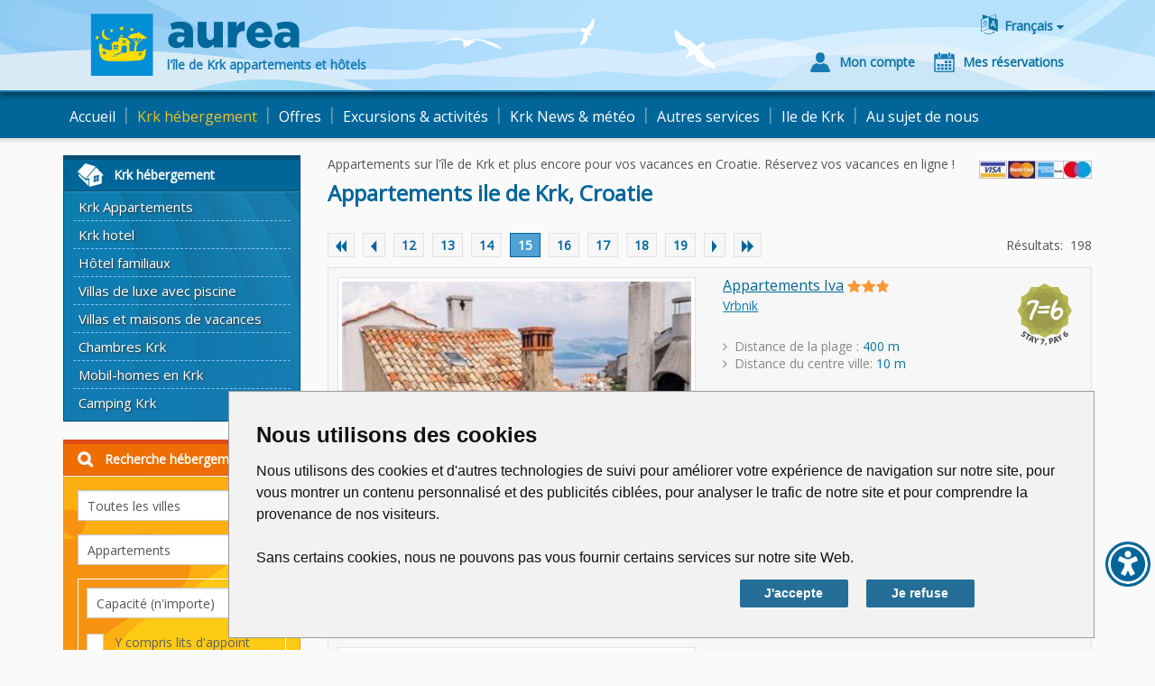

--- FILE ---
content_type: text/html; charset=utf-8
request_url: https://www.aurea-krk.com/fr/appartements-krk-p15
body_size: 22042
content:


<!DOCTYPE html>

<html xmlns="http://www.w3.org/1999/xhtml">
<head>
    

<meta http-equiv="Content-Type" content="text/html; charset=utf-8">
<title>Les résultats de recherche - Page 15 - AUREA</title>
<meta name="viewport" content="width=device-width, initial-scale=1" />
<meta name="robots" content="noindex" />

<meta name="description" content="Hébergement en Croatie, sur l'île de Krk - appartements, hôtels, pensions, chambres, villas et maisons de vacances. Réservation en ligne! - Page 15" />

<link rel="canonical" href="https://www.aurea-krk.com/fr/appartements-krk" />

<link rel="prev" href="https://www.aurea-krk.com/fr/appartements-krk-p14" />
<link rel="next" href="https://www.aurea-krk.com/fr/appartements-krk-p16" />

<link rel='alternate' hreflang='en' href='https://www.aurea-krk.com/apartments-krk-p15' />
<link rel='alternate' hreflang='hr' href='https://www.aurea-krk.com/hr/apartmani-krk-p15' />
<link rel='alternate' hreflang='de' href='https://www.aurea-krk.com/de/appartement-krk-p15' />
<link rel='alternate' hreflang='it' href='https://www.aurea-krk.com/it/appartamenti-krk-p15' />
<link rel='alternate' hreflang='fr' href='https://www.aurea-krk.com/fr/appartements-krk-p15' />
<link rel='alternate' hreflang='hu' href='https://www.aurea-krk.com/hu/apartman-krk-p15' />


<link href='https://fonts.googleapis.com/css?family=Open+Sans&subset=latin,latin-ext' rel='stylesheet' type='text/css'>
<link rel="stylesheet" type="text/css" href="/content/bootstrap-aurea.min.css?a=20190605104952" />
<link rel="stylesheet" type="text/css" href="//netdna.bootstrapcdn.com/font-awesome/4.4.0/css/font-awesome.min.css" />

<link rel="stylesheet" type="text/css" href="/content/bootstrap-datetimepicker.min.css?a=1" />
<link rel="stylesheet" type="text/css" href="/content/a18y.min.css?a=1" />
<link rel="stylesheet" type="text/css" href="/content/aurea-custom.css?a=20231030045815" />



<script src="//code.jquery.com/jquery-2.1.4.min.js"></script>

<script src="/scripts/a18y.min.js"></script>
<!-- Google tag (gtag.js) for GA4 -->
<script async src="https://www.googletagmanager.com/gtag/js?id=G-WQN86EN4FF"></script>
<script>
  window.dataLayer = window.dataLayer || [];
  function gtag(){dataLayer.push(arguments);}
  gtag('js', new Date());

  gtag('config', 'G-WQN86EN4FF');
</script>

<!-- OLD Google script for Universal Analitics - to be removed ? -->
<script type="text/javascript">
    var _gaq = _gaq || [];
    _gaq.push(['_setAccount', 'UA-20333777-1']);
    _gaq.push(['_trackPageview']);
    (function () {
        var ga = document.createElement('script'); ga.type = 'text/javascript'; ga.async = true;
        ga.src = ('https:' == document.location.protocol ? 'https://ssl' : 'http://www') + '.google-analytics.com/ga.js';
        var s = document.getElementsByTagName('script')[0]; s.parentNode.insertBefore(ga, s);
    })();
</script>

<!-- Facebook Pixel Code -->
<script>
    !function (f, b, e, v, n, t, s) {
        if (f.fbq) return; n = f.fbq = function () {
            n.callMethod ?
                n.callMethod.apply(n, arguments) : n.queue.push(arguments)
        }; if (!f._fbq) f._fbq = n;
        n.push = n; n.loaded = !0; n.version = '2.0'; n.queue = []; t = b.createElement(e); t.async = !0;
        t.src = v; s = b.getElementsByTagName(e)[0]; s.parentNode.insertBefore(t, s)
    }(window,
        document, 'script', '//connect.facebook.net/en_US/fbevents.js');
    fbq('init', '572412166248721');
    fbq('track', "PageView");</script>
<noscript>
    <img height="1" width="1" style="display: none"
        src="https://www.facebook.com/tr?id=572412166248721&ev=PageView&noscript=1" />
</noscript>
<!-- End Facebook Pixel Code -->
<!-- Microsoft Clarity tracking code -->
<script type="text/javascript">
    (function(c,l,a,r,i,t,y){
        c[a]=c[a]||function(){(c[a].q=c[a].q||[]).push(arguments)};
        t=l.createElement(r);t.async=1;t.src="https://www.clarity.ms/tag/"+i;
        y=l.getElementsByTagName(r)[0];y.parentNode.insertBefore(t,y);
    })(window, document, "clarity", "script", "ejx21i3tpq");
</script>
<!-- End of Microsoft Clarity tracking code -->

</head>
<body>
<form name="aspnetForm" method="post" action="/fr/appartements-krk-p15" id="aspnetForm">
<div>
<input type="hidden" name="__EVENTTARGET" id="__EVENTTARGET" value="" />
<input type="hidden" name="__EVENTARGUMENT" id="__EVENTARGUMENT" value="" />
<input type="hidden" name="__VSKEY" id="__VSKEY" value="VIEWSTATE_fdhgua0nrzpen0uet3dbxab4___SearchResults.aspx__639050395387014401.cache" />
<input type="hidden" name="__VIEWSTATE" id="__VIEWSTATE" value="" />
</div>

<script type="text/javascript">
//<![CDATA[
var theForm = document.forms['aspnetForm'];
function __doPostBack(eventTarget, eventArgument) {
    if (!theForm.onsubmit || (theForm.onsubmit() != false)) {
        theForm.__EVENTTARGET.value = eventTarget;
        theForm.__EVENTARGUMENT.value = eventArgument;
        theForm.submit();
    }
}
//]]>
</script>


<script src="/WebResource.axd?d=tR68XjzRZsmFTErcBJGL6e7oVPDbt-l77Wr20u-FswLnqS1sqLuBhLP-os8rFMBcvnjtCyEJ3u_aWlqFM-MhWi1uP4HioKcTty6J_vAgLUA1&amp;t=638286151360000000" type="text/javascript"></script>


<script src="/ScriptResource.axd?d=AO3BXkuBwdWAyqcLHnP4PuUiF9dFunYDp45rZ4vDHKuP1ssPh4e27bU7BAItkPNhDUOUTGFxFRj8RzbvcRAHUJjATnK89h7r31RNOKkvBZk7JfDgyf427KaljwFPxPg_uV2zmuyiFqRzh_hDLrGKyAap9uB3dkWPvyhDqxNJH176KYdi7ID93gCtdd-JBtcR0&amp;t=13798092" type="text/javascript"></script>
<script type="text/javascript">
//<![CDATA[
if (typeof(Sys) === 'undefined') throw new Error('ASP.NET Ajax client-side framework failed to load.');
//]]>
</script>

<script src="/ScriptResource.axd?d=rZyt9BLF9SW2SnQoC7WAqgW8xAfD7wKgM1ZbUp9SuHeVm5dmJiztjF3qA1C_cmuOq5zGFGFgTjyHvu9jOnZaOJNhy6IViALQw3bEODzf1XUi9ORvGInsiJl1dj25wt3AMjDZtTdv-yn0una49tKWYAMeLX1AL4c_-4I2Lfsk7vHIrs6HTCutL4BCzdJOGUF60&amp;t=13798092" type="text/javascript"></script>
<div>

	<input type="hidden" name="__EVENTVALIDATION" id="__EVENTVALIDATION" value="/wEdACivVXD1oYELeveMr0vHCmYP/wsN319cgbv8EC4WDZkYi8215akwdwIwIZmSIFG1ea2IV80+rR8dWH37JMYi1/avCZgqd0vn9Cpd4KIvIi24jS5gqY8OI05iz4O4msymY2spcE9INQIL6bRNHwcpq+kFpdwfbZHZjHtT/W9h+ln4lD71RAEZwE8c6ZmA9WfYtB4j4KGft7O7F9tWgNWD82PTMVjvGKcUNxCt/CxmCGsCVcGd7GGqI2IwcFntwVnOPFNyBnXP/sLhqCtfktTdZ8vvDoH5TipVykmPoPNOoJt6PnlOkdB706Wc+nAYMZnpfoYh5fWUas4cF4VVh3ppmAOUbSbD8LwU/NxrKGaDzpu15jo0JUDbi1o7tI+OKSsDad13Jbg4HkYXf+O5KCdgVXZJEJlYfTKvXFCLZ9c1GCd8s2ad6accWZnEpe7bP57KSzBM6qxE62QeORbA6poJSRL4PtZSM+PJGyefgZ+BU7nEzmjheSd9o/BuDSphw9TKCOeH2szj3pkNmrJ/NxxALAXJHP/pqu62JAyu/QzVWeYFQBT9diUGhtOJqsNQlnhUvsd0/apw2XTs2DBikPVz/JtS3Xel3zmtf5Vo04ILrvTIPMY38l9Hpk5ULh+VsAjetW0K5necqAQoFPXGrnpSmfr8K+42HmFaDrjwP2H0leTM4Nf1gI6e0b3CsUAoG3JFSgbsXYiKIYnEMna7xu3q+V7CI8IGZqkX1qzfWJlzSPnPpHfwNxDa/izIMo56oPXt3HjcS70im2p/nfzo2NYCGaq5c7lAER0Tw+HXGjsGqeBVvriAPEhp/iNAZgMtjE/H0c9yGwE5QU724HXi/YwZbQWkLUaP8JaE9Bsfa+dYKO91R9XcA7wNVmGoiblMma/gX/Y=" />
</div>
<script type="text/javascript">
//<![CDATA[
Sys.WebForms.PageRequestManager._initialize('ctl00$ScriptManager', 'aspnetForm', [], [], [], 90, 'ctl00');
//]]>
</script>



<div class="row-header">
    <div class="page-header navbar-static-top">
        <div class="container">
            <div class="row">
                <div class="col-lg-12 col-md-12 col-sm-12 col-xs-12">
                    <a href="/fr/" id="ctl00_pageHeader_lnkHome" class="head-logo" title="l&#39;île de Krk appartements et hôtels">
                        <img src="/content/images/svg/aurea-krk.svg" class="logo-visual" alt="Krk appartements - Krk hôtels réservation" />
                        <img src="/content/images/svg/aurea.svg" class="logo-text"  alt="Krk appartements - Krk hôtels réservation" />
                        <span class="head-logo-text">l'île de Krk appartements et hôtels</span>
                    </a>
                    <div class="head-buttons">
                        

<div class="language-box dropdown">
    <div class="btn btn-link dropdown-toggle btn-lng" id="dropdownLng" data-toggle="dropdown" aria-haspopup="true" aria-expanded="true">
        <span class="lng-text">Français </span>
        <span class="lng-text-short">FR</span>
    </div>
    
    <ul class="dropdown-menu" aria-labelledby="dropdownLng">
    
            <li><a href='/hr/apartmani-krk-p15' title='hrvatski '>Hrvatski </a></li>
        
            <li><a href='/apartments-krk-p15' title='English '>English </a></li>
        
            <li><a href='/it/appartamenti-krk-p15' title='italiano '>Italiano </a></li>
        
            <li><a href='/de/appartement-krk-p15' title='Deutsch '>Deutsch </a></li>
        
            <li><span class='current-lang'>Français </span></li>
        
            <li><a href='/hu/apartman-krk-p15' title='magyar '>Magyar </a></li>
        
    </ul>
</div>
                        
                        <div class="clearfix hidden-xs hidden-sm"></div>
                        <div class="head-user-data">
                            <a href="/MyAccount.aspx?lang=fr-FR" id="ctl00_pageHeader_lnkMyAccount" class="btn btn-link btn-account"><span class="btn-text">Mon compte</span></a>
                            <a href="/MyReservations.aspx?lang=fr-FR" id="ctl00_pageHeader_lnkMyReservations" class="btn btn-link btn-reservations"><span class="btn-text">Mes réservations</span></a>
                            
                        </div>
                    </div>
                </div>
                <div id="burger-head" class="burger-menu">
                    <button type="button" class="navbar-toggle collapsed js-burger" data-toggle="collapse" data-target="#navbar-collapse" aria-expanded="false">
                        <span class="sr-only">Toggle navigation</span>
                        <span class="fa fa-2x fa-bars"></span>
                    </button>
                </div>
            </div>
        </div>
    </div>
    <div class="navbar navbar-default navbar-static-top">
        <div class="container container-navbar">
            <div class="collapse navbar-collapse" id="navbar-collapse">
                <ul class="nav navbar-nav">
                    
                            <li id="ctl00_pageHeader_rptMenu_ctl00_liItem">
                                <a id="ctl00_pageHeader_rptMenu_ctl00_lnkMenuItem" title="l&#39;île de Krk appartements et hôtels" class="nav-link" href="/fr/">Accueil</a>
                            </li>
                            
                        <li class="separator">|</li>
                            <li id="ctl00_pageHeader_rptMenu_ctl02_liItem" class=" nav-shadow">
                                <a id="ctl00_pageHeader_rptMenu_ctl02_lnkMenuItem" title="Krk Hébergement" class="nav-link active" href="/fr/hebergement-krk">Krk hébergement</a>
                            </li>
                            
                                    <li id="ctl00_pageHeader_rptMenu_ctl02_rptSubmenu_ctl00_liItem" class="hidden-sm hidden-md hidden-lg nav-subitem active">
                                        <a id="ctl00_pageHeader_rptMenu_ctl02_rptSubmenu_ctl00_lnkMenuItem" title="Hébergement Appartements Krk" href="/fr/appartements-krk">Krk Appartements</a>
                                    </li>
                                
                                    <li id="ctl00_pageHeader_rptMenu_ctl02_rptSubmenu_ctl01_liItem" class="hidden-sm hidden-md hidden-lg nav-subitem">
                                        <a id="ctl00_pageHeader_rptMenu_ctl02_rptSubmenu_ctl01_lnkMenuItem" title="Hébergement - Krk hotel" href="/fr/hotels-krk">Krk hotel</a>
                                    </li>
                                
                                    <li id="ctl00_pageHeader_rptMenu_ctl02_rptSubmenu_ctl02_liItem" class="hidden-sm hidden-md hidden-lg nav-subitem">
                                        <a id="ctl00_pageHeader_rptMenu_ctl02_rptSubmenu_ctl02_lnkMenuItem" title="Hébergement - Krk hôtel familiaux" href="/fr/krk-hotel-familial">Hôtel familiaux</a>
                                    </li>
                                
                                    <li id="ctl00_pageHeader_rptMenu_ctl02_rptSubmenu_ctl03_liItem" class="hidden-sm hidden-md hidden-lg nav-subitem">
                                        <a id="ctl00_pageHeader_rptMenu_ctl02_rptSubmenu_ctl03_lnkMenuItem" title="Villas de luxe avec piscine" href="/fr/villas-avec-piscine">Villas de luxe avec piscine</a>
                                    </li>
                                
                                    <li id="ctl00_pageHeader_rptMenu_ctl02_rptSubmenu_ctl04_liItem" class="hidden-sm hidden-md hidden-lg nav-subitem">
                                        <a id="ctl00_pageHeader_rptMenu_ctl02_rptSubmenu_ctl04_lnkMenuItem" title="Villas et maisons de vacances" href="/fr/maison-de-vacances">Villas et maisons de vacances</a>
                                    </li>
                                
                                    <li id="ctl00_pageHeader_rptMenu_ctl02_rptSubmenu_ctl05_liItem" class="hidden-sm hidden-md hidden-lg nav-subitem">
                                        <a id="ctl00_pageHeader_rptMenu_ctl02_rptSubmenu_ctl05_lnkMenuItem" title="Hébergement - Chambres Krk" href="/fr/chambres-krk">Chambres Krk</a>
                                    </li>
                                
                                    <li id="ctl00_pageHeader_rptMenu_ctl02_rptSubmenu_ctl06_liItem" class="hidden-sm hidden-md hidden-lg nav-subitem">
                                        <a id="ctl00_pageHeader_rptMenu_ctl02_rptSubmenu_ctl06_lnkMenuItem" title="Mobil-homes vacances" href="/fr/mobil-home-vacances">Mobil-homes en Krk</a>
                                    </li>
                                
                                    <li id="ctl00_pageHeader_rptMenu_ctl02_rptSubmenu_ctl07_liItem" class="hidden-sm hidden-md hidden-lg nav-subitem">
                                        <a id="ctl00_pageHeader_rptMenu_ctl02_rptSubmenu_ctl07_lnkMenuItem" title="Camping et les camps sur l&#39;Ile de Krk" href="/fr/krk-camping">Camping Krk</a>
                                    </li>
                                
                        <li class="separator">|</li>
                            <li id="ctl00_pageHeader_rptMenu_ctl04_liItem">
                                <a id="ctl00_pageHeader_rptMenu_ctl04_lnkMenuItem" title="Wakeboard - Teleski" class="nav-link" href="/fr/vacances-wakeboard">Offres</a>
                            </li>
                            
                        <li class="separator">|</li>
                            <li id="ctl00_pageHeader_rptMenu_ctl06_liItem">
                                <a id="ctl00_pageHeader_rptMenu_ctl06_lnkMenuItem" title="Ile de Krk excursions" class="nav-link" href="/fr/excursions-krk-tour">Excursions &amp; activités</a>
                            </li>
                            
                        <li class="separator">|</li>
                            <li id="ctl00_pageHeader_rptMenu_ctl08_liItem">
                                <a id="ctl00_pageHeader_rptMenu_ctl08_lnkMenuItem" title="Ile de Krk News" class="nav-link" href="/fr/ile-de-krk-news">Krk News & météo</a>
                            </li>
                            
                        <li class="separator">|</li>
                            <li id="ctl00_pageHeader_rptMenu_ctl10_liItem">
                                <a id="ctl00_pageHeader_rptMenu_ctl10_lnkMenuItem" title="Autres services" class="nav-link" href="/fr/krk-rent-a-car">Autres services</a>
                            </li>
                            
                        <li class="separator">|</li>
                            <li id="ctl00_pageHeader_rptMenu_ctl12_liItem">
                                <a id="ctl00_pageHeader_rptMenu_ctl12_lnkMenuItem" title="Au sujet de Ile de Krk" class="nav-link" href="/fr/ile-de-krk-croatie">Ile de Krk</a>
                            </li>
                            
                        <li class="separator">|</li>
                            <li id="ctl00_pageHeader_rptMenu_ctl14_liItem">
                                <a id="ctl00_pageHeader_rptMenu_ctl14_lnkMenuItem" title="Au sujet de Aurea Krk" class="nav-link" href="/fr/agence-tourisme-aurea">Au sujet de nous</a>
                            </li>
                            
                        
					
						<!-- Aurea putovanja menu HR lang only -->
						<!-- Ne koristi se -->
						<!-- Aurea putovanja menu END -->					
					
                    <li id="ctl00_pageHeader_logoutLink" class="hidden-lg hidden-md hidden-sm">
                        
                    </li>
                </ul>
            </div>
        </div>
    </div>
</div>
<div class="row-main">
    <div class="container">
        <div class="row row-inner">
        
    <div class="col-md-3 col-sm-4 left-column">
        <div id="ctl00_MainContentHolder_subMenu_divSubmenu" class="row margin-fix hidden-xs">
    <div class="col-md-12 padding-fix">
        <div class="panel panel-submenu">
            <div class="panel-heading js-toggle-trigger" data-toggle="submenu-items">
                <h3 id="ctl00_MainContentHolder_subMenu_subMenuTitle" class="panel-title panel-accomodation">Krk hébergement</h3>
            </div>
            <div class="list-group" id="submenu-items">
                
                
                        <a id="ctl00_MainContentHolder_subMenu_rptLevel1_ctl00_lnkLev1" title="Hébergement Appartements Krk" class="list-group-item" href="/fr/appartements-krk">Krk Appartements</a>
                    
                        <a id="ctl00_MainContentHolder_subMenu_rptLevel1_ctl01_lnkLev1" title="Hébergement - Krk hotel" class="list-group-item" href="/fr/hotels-krk">Krk hotel</a>
                    
                        <a id="ctl00_MainContentHolder_subMenu_rptLevel1_ctl02_lnkLev1" title="Hébergement - Krk hôtel familiaux" class="list-group-item" href="/fr/krk-hotel-familial">Hôtel familiaux</a>
                    
                        <a id="ctl00_MainContentHolder_subMenu_rptLevel1_ctl03_lnkLev1" title="Villas de luxe avec piscine" class="list-group-item" href="/fr/villas-avec-piscine">Villas de luxe avec piscine</a>
                    
                        <a id="ctl00_MainContentHolder_subMenu_rptLevel1_ctl04_lnkLev1" title="Villas et maisons de vacances" class="list-group-item" href="/fr/maison-de-vacances">Villas et maisons de vacances</a>
                    
                        <a id="ctl00_MainContentHolder_subMenu_rptLevel1_ctl05_lnkLev1" title="Hébergement - Chambres Krk" class="list-group-item" href="/fr/chambres-krk">Chambres Krk</a>
                    
                        <a id="ctl00_MainContentHolder_subMenu_rptLevel1_ctl06_lnkLev1" title="Mobil-homes vacances" class="list-group-item" href="/fr/mobil-home-vacances">Mobil-homes en Krk</a>
                    
                        <a id="ctl00_MainContentHolder_subMenu_rptLevel1_ctl07_lnkLev1" title="Camping et les camps sur l&#39;Ile de Krk" class="list-group-item" href="/fr/krk-camping">Camping Krk</a>
                    
            </div>
        </div>
    </div>
</div>
<div class="clearfix"></div>

        

<div class="row margin-fix">
    <div class="col-md-12 padding-fix">
    <div class="panel panel-search">
        <div class="panel-heading js-toggle-trigger" data-toggle="search-box">
            <h3 class="panel-title">Recherche hébergement</h3>
        </div>
        <div id="search-box" class="panel-body form-horizontal hidden">
            <div class="form-group">
                <div class="col-md-12">
                    <select name="ctl00$MainContentHolder$searchBox$dropDestinations" id="ctl00_MainContentHolder_searchBox_dropDestinations" class="form-control">
	<option value="">Toutes les villes</option>
	<option value="155">Baska</option>
	<option value="147">Malinska</option>
	<option value="154">Njivice</option>
	<option value="203">Omisalj</option>
	<option value="152">Punat</option>
	<option value="199">Silo</option>
	<option value="143">Ville de Krk</option>
	<option value="190">Vrbnik</option>

</select>
                </div>
            </div>
            <div class="form-group">
                <div class="col-md-12">
                    <select name="ctl00$MainContentHolder$searchBox$dropLocationType" id="ctl00_MainContentHolder_searchBox_dropLocationType" class="form-control">
	<option value="">Tous les h&#233;bergements</option>
	<option selected="selected" value="48">Appartements</option>
	<option value="49">Hotel </option>
	<option value="57">Chambres</option>
	<option value="58">Villas et maisons de vacances</option>
	<option value="77">Forfait vacances</option>
	<option value="78">Mobil-homes</option>

</select>
                </div>
            </div>
            <div class="well well-sm">
                <div class="form-group">
                    <div class="col-md-12">
                        <select name="ctl00$MainContentHolder$searchBox$dropCapacity" id="ctl00_MainContentHolder_searchBox_dropCapacity" class="form-control">
	<option selected="selected" value="-1">Capacit&#233; (n&#39;importe)</option>
	<option value="min1">minimum 1 personne</option>
	<option value="min2">minimum 2 Personne</option>
	<option value="min3">minimum 3 Personne</option>
	<option value="min4">minimum 4 Personne</option>
	<option value="min5">minimum 5 Personne</option>
	<option value="min6">minimum 6 Personne</option>
	<option value="max2">maximum 2 Personne</option>
	<option value="max3">maximum 3 Personne</option>
	<option value="max4">maximum 4 Personne</option>
	<option value="max5">maximum 5 Personne</option>
	<option value="max6">maximum 6 Personne</option>
	<option value="max7">maximum 7 Personne</option>
	<option value="max8">maximum 8 Personne</option>

</select>
                    </div>
                </div>
                <div class="checkbox marginBottomSmall">
                    <span class="hidden"><input id="checkboxIncludeExtraBeds" type="checkbox" name="ctl00$MainContentHolder$searchBox$checkboxIncludeExtraBeds" /></span>
                    <label for="checkboxIncludeExtraBeds">
                        <span id="checkboxIncludeExtraBedsActor" class="checkbox-box"></span> &nbsp; Y compris lits d'appoint
                    </label>
                </div>
            </div>
            <div class="well well-sm">
                <div class="checkbox marginBottomSmall">
                    <span class="hidden"><input id="checkRaspolozivo" type="checkbox" name="ctl00$MainContentHolder$searchBox$checkRaspolozivo" /></span>
                    <label for="checkRaspolozivo">
                        <span id="checkRaspolozivoActor" class="checkbox-box"></span> &nbsp; Reste disponible
                    </label>
                </div>
                <div class="form-group">
                    <label for="dateFromObj" class="col-md-2 control-label">
                        du</label>
                    <div class="col-md-10">
                        <div class="input-group date" id="dateFromObj">
                            <input name="ctl00$MainContentHolder$searchBox$dateFrom" type="text" value="26/01/2026" id="ctl00_MainContentHolder_searchBox_dateFrom" class="form-control" />
                            <span class="input-group-addon"><span class="fa fa-calendar searchDate"></span>
                            </span>
                        </div>
                    </div>
                </div>
                <div class="form-group">
                    <label for="dateUntilObj" class="col-md-2 control-label">
                        Jusqu'à</label>
                    <div class="col-md-10">
                        <div class="input-group date" id="dateUntilObj">
                            <input name="ctl00$MainContentHolder$searchBox$dateUntil" type="text" value="26/02/2026" id="ctl00_MainContentHolder_searchBox_dateUntil" class="form-control" />
                            <span class="input-group-addon"><span class="fa fa-calendar searchDate"></span>
                            </span>
                        </div>
                    </div>
                </div>
            </div>
            <div class="well well-sm" style="overflow:hidden;">
                <div class="checkbox">
                    <span class="hidden"><input id="chboxWiFi" type="checkbox" name="ctl00$MainContentHolder$searchBox$chboxWiFi" /></span>
                    <label for="chboxWiFi"><span class="checkbox-box"></span> &nbsp; WiFi / Internet</label>
                </div>
                <div class="checkbox">
                    <span class="hidden"><input id="chboxPets" type="checkbox" name="ctl00$MainContentHolder$searchBox$chboxPets" /></span>
                    <label for="chboxPets"><span class="checkbox-box"></span> &nbsp; Animaux admis</label>
                </div>
            </div>
            <div class="row-search-btn form-group">
                <div class="col-md-12">
                    <a id="ctl00_MainContentHolder_searchBox_btnSearch" class="btn btn-search btn-xlg js-loader searchFilter" href="javascript:__doPostBack(&#39;ctl00$MainContentHolder$searchBox$btnSearch&#39;,&#39;&#39;)"><span class="pull-center">Rechercher</span></a>
                </div>
            </div>
            <div class="row-search-name form-inline form-group">
                <div class="col-md-12">
                    <input name="ctl00$MainContentHolder$searchBox$txtName" type="text" id="ctl00_MainContentHolder_searchBox_txtName" class="form-control namesearch" placeholder="Recherche par nom" />
                </div>
                <div class="col-md-12 marginTop">
                    <a id="ctl00_MainContentHolder_searchBox_btnSearchName" class="btn btn-search btn-xlg js-loader searchName" href="javascript:__doPostBack(&#39;ctl00$MainContentHolder$searchBox$btnSearchName&#39;,&#39;&#39;)"><span class="pull-center">Rechercher</span></a>
                </div>
            </div>
            <div class="row-search-map form-inline form-group">
                <div class="col-md-12">
                    <a href="/fr/ile-krk-carte" id="ctl00_MainContentHolder_searchBox_mapSearch" class="btn btn-map-search">Carte des hébergements&nbsp;&nbsp;&nbsp;&nbsp;&nbsp;&nbsp;</a>
                </div>
            </div>
        </div>
    </div>
    </div>
</div>
        <div class="clearfix"></div>
        
    </div>
    <div class="col-md-9 col-sm-8 col-xs-12">

            <p class="hidden-xs"><img class="img-responsive CSimgRight CSmarginTopSmall" src="/resources/cms/images/logos/visa-master-amex-logo.jpg" alt="Visa, MasterCard, Amex">
Appartements sur l'île de Krk et plus encore pour vos vacances en Croatie. Réservez vos vacances en ligne ! </p>

<!--
<a style="text-decoration: none;" href="/fr/residence-ulika">
<div class="subota hidden-xs">
<h3 class="orange CSmarginTopSmall">HÉBERGEMENT VEDETTE :  Résidence Ulika</h3>
<div class="row">
	<div class="col-md-4">
		<img class="img-responsive CSimgFormatted CSimgBorder CSmarginBottomSmall" src="/resources/imagesUpload/formatted/34796_responsiveImage.jpg" alt="Residence Ulika">
	</div>
	<div class="col-md-8">
	    <p>Situé à la sortie de la ville de Krk, la résidence Ulika est un complexe privé qui se compose de deux mobiles-homes situés à côté d’une petite maison de pierre accueillant une cuisine à l'équipement moderne et une salle de séjour.</p>
		<p>Ulika est équipée d’une piscine et propose une vue panoramique sur la mer, un terrain de beach-volley, 8 vélos à la disposition des visiteurs et une connexion Wi-Fi. Les animaux de compagnie sont les bienvenus.</p>
		<p>Pour en savoir plus et réserver maintenant &raquo;</p>
	</div>
</div>
</div>
</a>
-->


            <h1>Appartements ile de Krk, Croatie</h1>

            

            <ul id="ctl00_MainContentHolder_holPagination" class="pagination hidden-md hidden-lg">
                    <li id="ctl00_MainContentHolder_liFirst" class="hidden-xs"><a href="/fr/appartements-krk" id="ctl00_MainContentHolder_First"><img src="/content/images/svg/pageing-First.svg" alt="" /></a></li>
                    <li id="ctl00_MainContentHolder_liPrev" class="first-xs"><a href="/fr/appartements-krk-p14" id="ctl00_MainContentHolder_Prev"><img src="/content/images/svg/pageing-Back.svg" alt="" /></a></li>
                     
                            <li id="ctl00_MainContentHolder_Pages_ctl00_liItem"><a href="/fr/appartements-krk-p14" id="ctl00_MainContentHolder_Pages_ctl00_pageAnchor">14</a></li>
                         
                            <li id="ctl00_MainContentHolder_Pages_ctl01_liItem" class="active"><a href="/fr/appartements-krk-p15" id="ctl00_MainContentHolder_Pages_ctl01_pageAnchor">15</a></li>
                         
                            <li id="ctl00_MainContentHolder_Pages_ctl02_liItem"><a href="/fr/appartements-krk-p16" id="ctl00_MainContentHolder_Pages_ctl02_pageAnchor">16</a></li>
                         
                            <li id="ctl00_MainContentHolder_Pages_ctl03_liItem"><a href="/fr/appartements-krk-p17" id="ctl00_MainContentHolder_Pages_ctl03_pageAnchor">17</a></li>
                        
                    <li id="ctl00_MainContentHolder_liNext"><a href="/fr/appartements-krk-p16" id="ctl00_MainContentHolder_Next"><img src="/content/images/svg/pageing-Forward.svg" alt="" /></a></li>
                    <li id="ctl00_MainContentHolder_liLast" class="hidden-xs"><a href="/fr/appartements-krk-p20" id="ctl00_MainContentHolder_Last"><img src="/content/images/svg/pageing-Last.svg" alt="" /></a></li>
                </ul>
                <span class="pagination-text-sm clearfix hidden-md hidden-lg">Résultats: &nbsp;198</span>

                
                <div class="col-md-9 col-lg-9 hidden-sm hidden-xs pagination-holder">
                    <ul id="ctl00_MainContentHolder_holPaginationmd" class="pagination">
                        <li id="ctl00_MainContentHolder_liFirstmd"><a href="/fr/appartements-krk" id="ctl00_MainContentHolder_Firstmd"><img src="/content/images/svg/pageing-First.svg" alt="" /></a></li>
                        <li id="ctl00_MainContentHolder_liPrevmd"><a href="/fr/appartements-krk-p14" id="ctl00_MainContentHolder_Prevmd"><img src="/content/images/svg/pageing-Back.svg" alt="" /></a></li>
                         
                                <li id="ctl00_MainContentHolder_Pagesmd_ctl00_liItem"><a href="/fr/appartements-krk-p12" id="ctl00_MainContentHolder_Pagesmd_ctl00_pageAnchor">12</a></li>
                             
                                <li id="ctl00_MainContentHolder_Pagesmd_ctl01_liItem"><a href="/fr/appartements-krk-p13" id="ctl00_MainContentHolder_Pagesmd_ctl01_pageAnchor">13</a></li>
                             
                                <li id="ctl00_MainContentHolder_Pagesmd_ctl02_liItem"><a href="/fr/appartements-krk-p14" id="ctl00_MainContentHolder_Pagesmd_ctl02_pageAnchor">14</a></li>
                             
                                <li id="ctl00_MainContentHolder_Pagesmd_ctl03_liItem" class="active"><a href="/fr/appartements-krk-p15" id="ctl00_MainContentHolder_Pagesmd_ctl03_pageAnchor">15</a></li>
                             
                                <li id="ctl00_MainContentHolder_Pagesmd_ctl04_liItem"><a href="/fr/appartements-krk-p16" id="ctl00_MainContentHolder_Pagesmd_ctl04_pageAnchor">16</a></li>
                             
                                <li id="ctl00_MainContentHolder_Pagesmd_ctl05_liItem"><a href="/fr/appartements-krk-p17" id="ctl00_MainContentHolder_Pagesmd_ctl05_pageAnchor">17</a></li>
                             
                                <li id="ctl00_MainContentHolder_Pagesmd_ctl06_liItem"><a href="/fr/appartements-krk-p18" id="ctl00_MainContentHolder_Pagesmd_ctl06_pageAnchor">18</a></li>
                             
                                <li id="ctl00_MainContentHolder_Pagesmd_ctl07_liItem"><a href="/fr/appartements-krk-p19" id="ctl00_MainContentHolder_Pagesmd_ctl07_pageAnchor">19</a></li>
                            
                        <li id="ctl00_MainContentHolder_liNextmd"><a href="/fr/appartements-krk-p16" id="ctl00_MainContentHolder_Nextmd"><img src="/content/images/svg/pageing-Forward.svg" alt="" /></a></li>
                        <li id="ctl00_MainContentHolder_liLastmd"><a href="/fr/appartements-krk-p20" id="ctl00_MainContentHolder_Lastmd"><img src="/content/images/svg/pageing-Last.svg" alt="" /></a></li>
                    </ul>
                </div>
                <div class="col-md-3 col-lg-3 text-right hidden-sm hidden-xs pagination-holder">
                    <span class="pagination-text">Résultats: &nbsp;198</span>
                </div>
                <div class="clearfix hidden-xs hidden-sm"></div>

                
                        <div class="row row-search">
                            <div class="col-md-6 col-sm-7 col-xs-12 marginBottom object-image">
								<a href="/Location.aspx?idLokacija=1201&lang=fr-FR" id="ctl00_MainContentHolder_LokacijeRepeater_ctl00_linkLocImg" class="img-search">
									<img src="/resources/imagesUpload/formatted/44445_mediumImage.jpg" id="ctl00_MainContentHolder_LokacijeRepeater_ctl00_locImg" class="img-responsive img-border" sizes="(min-width: 750px) 250px, calc(100vw - 62px)" srcset="/resources/imagesUpload/formatted/44445_mediumImage.jpg 270w, /resources/imagesUpload/formatted/44445_responsiveImage.jpg 425w" alt="Appartements Iva" />
									<span class="call-to-action">En détails </span>
								</a>
							</div>
                            <div class="col-md-6 col-sm-5 hidden-xs marginBottom no-right-padding">
                                <h2><a href="/Location.aspx?idLokacija=1201&lang=fr-FR" id="ctl00_MainContentHolder_LokacijeRepeater_ctl00_linkText" title="Appartements Iva">Appartements Iva</a>

<span class="category">
<img class="star" src="/content/images/svg/star.svg" alt="" /><img class="star" src="/content/images/svg/star.svg" alt="" /><img class="star" src="/content/images/svg/star.svg" alt="" />
</span></h2>
                                <p class="destination"><a href="/fr/vrbnik" id="ctl00_MainContentHolder_LokacijeRepeater_ctl00_linkDestinacija">Vrbnik</a></p>
                                
                                <div class="sticker-holder hidden-md hidden-lg">
                                    <div class="offer76"></div>
                                </div>
                                <div class="row hidden-sm">
                                    
                                    <div class="col-md-3 pull-right">
                                        <div class="sticker-holder">
                                            <div class="offer76"></div>
                                        </div>
                                    </div>
                                    
                                    <div class="col-md-9 marginBottom"></div>
                                    
                                        <div class="col-md-9 object-info">Distance de la plage : <span id="ctl00_MainContentHolder_LokacijeRepeater_ctl00_udaljenostOdPlaze" class="object-info-value">400 m</span></div>
                                        
                                        <div class="col-md-9 object-info">Distance du centre ville: <span id="ctl00_MainContentHolder_LokacijeRepeater_ctl00_udaljenostOdCentraMjesta" class="object-info-value">10 m</span></div>
                                        
                                </div>
                            </div>

                            
                            <div class="hidden-md hidden-sm hidden-lg col-xs-12 marginBottom no-left-padding no-right-padding">
                                <div class="object-name">
                                    <h2><a href="/Location.aspx?idLokacija=1201&lang=fr-FR" id="ctl00_MainContentHolder_LokacijeRepeater_ctl00_linkTextxs" title="Appartements Iva">Appartements Iva</a>

<span class="category">
<img class="star" src="/content/images/svg/star.svg" alt="" /><img class="star" src="/content/images/svg/star.svg" alt="" /><img class="star" src="/content/images/svg/star.svg" alt="" />
</span></h2>
                                    <p class="destination"><a href="/fr/vrbnik" id="ctl00_MainContentHolder_LokacijeRepeater_ctl00_linkDestinacijaxs">Vrbnik</a></p>
                                </div>
                                <div class="sticker-holder">
                                    <div class="offer76"></div>
                                </div>
                            </div>

                            
                            <div class="col-sm-12 col-xs-12 hidden-md hidden-lg no-left-padding no-right-padding">
                                <div class="collapse-descriptionTrigger collapsed" data-toggle="collapse" data-target="#collapseDescription1201" aria-expanded="false" aria-controls="collapseDescription">En bref</div>
                                <div class="collapse-description collapse" id="collapseDescription1201">
                                    <div class="col-xs-12 col-sm-12 marginBottom object-offer"></div>
                                    
                                        <div class="col-xs-12 col-sm-12 object-info">Distance de la plage : <span id="ctl00_MainContentHolder_LokacijeRepeater_ctl00_udaljenostOdPlaze2" class="object-info-value">400 m</span></div>
                                        
                                        <div class="col-xs-12 col-sm-12 object-info">Distance du centre ville: <span id="ctl00_MainContentHolder_LokacijeRepeater_ctl00_udaljenostOdCentraMjesta2" class="object-info-value">10 m</span></div>
                                        
                                </div>
                            </div>

                            
                            <div class="col-md-12 col-sm-12 col-xs-12 no-left-padding no-right-padding">
                                <div class="collapse-roomsTrigger hidden-sm hidden-md hidden-lg" data-toggle="collapse" data-target="#collapseRooms1201" aria-expanded="true" aria-controls="collapseRooms">Unités de logement et les prix</div>
	                            <div class="row-unitlist rooms collapse-rooms collapse in" id="collapseRooms1201">
                                    
                                        <div class="col-md-5 col-sm-12 col-xs-12 first no-left-padding">
                                            <a href="/Room.aspx?idSmjestajnaJedinicaTip=2264&lang=fr-FR" id="ctl00_MainContentHolder_LokacijeRepeater_ctl00_SobeRepeater_ctl00_roomLink" title="Appartement 4+2 personne">Appartement 4+2 personne</a> 

<span class="categorySmall">
<img class="star" src="/content/images/svg/star.svg" alt="" /><img class="star" src="/content/images/svg/star.svg" alt="" /><img class="star" src="/content/images/svg/star.svg" alt="" />
</span>
                                        </div>
                                        <div class="col-md-7 col-sm-12 col-xs-12 second no-right-padding">
                                            Voir la disponibilité et les prix
                                        </div>
                                    	
                                </div>
                            </div>	        
                        </div>
                    
                        <div class="row row-search">
                            <div class="col-md-6 col-sm-7 col-xs-12 marginBottom object-image">
								<a href="/Location.aspx?idLokacija=1217&lang=fr-FR" id="ctl00_MainContentHolder_LokacijeRepeater_ctl01_linkLocImg" class="img-search">
									<img src="/resources/imagesUpload/formatted/37059_mediumImage.jpg" id="ctl00_MainContentHolder_LokacijeRepeater_ctl01_locImg" class="img-responsive img-border" sizes="(min-width: 750px) 250px, calc(100vw - 62px)" srcset="/resources/imagesUpload/formatted/37059_mediumImage.jpg 270w, /resources/imagesUpload/formatted/37059_responsiveImage.jpg 425w" alt="Appartements Ivan" />
									<span class="call-to-action">En détails </span>
								</a>
							</div>
                            <div class="col-md-6 col-sm-5 hidden-xs marginBottom no-right-padding">
                                <h2><a href="/Location.aspx?idLokacija=1217&lang=fr-FR" id="ctl00_MainContentHolder_LokacijeRepeater_ctl01_linkText" title="Appartements Ivan">Appartements Ivan</a>

<span class="category">
<img class="star" src="/content/images/svg/star.svg" alt="" /><img class="star" src="/content/images/svg/star.svg" alt="" /><img class="star" src="/content/images/svg/star.svg" alt="" /><img class="star" src="/content/images/svg/star.svg" alt="" />
</span></h2>
                                <p class="destination"><a href="/fr/vrbnik" id="ctl00_MainContentHolder_LokacijeRepeater_ctl01_linkDestinacija">Vrbnik</a></p>
                                
                                <div class="sticker-holder hidden-md hidden-lg">
                                    <div class="offer76"></div>
                                </div>
                                <div class="row hidden-sm">
                                    
                                    <div class="col-md-3 pull-right">
                                        <div class="sticker-holder">
                                            <div class="offer76"></div>
                                        </div>
                                    </div>
                                    
                                    <div class="col-md-9 marginBottom"></div>
                                    
                                        <div class="col-md-9 object-info">Distance de la plage : <span id="ctl00_MainContentHolder_LokacijeRepeater_ctl01_udaljenostOdPlaze" class="object-info-value">150 m</span></div>
                                        
                                        <div class="col-md-9 object-info">Distance du centre ville: <span id="ctl00_MainContentHolder_LokacijeRepeater_ctl01_udaljenostOdCentraMjesta" class="object-info-value">350 m</span></div>
                                        
                                </div>
                            </div>

                            
                            <div class="hidden-md hidden-sm hidden-lg col-xs-12 marginBottom no-left-padding no-right-padding">
                                <div class="object-name">
                                    <h2><a href="/Location.aspx?idLokacija=1217&lang=fr-FR" id="ctl00_MainContentHolder_LokacijeRepeater_ctl01_linkTextxs" title="Appartements Ivan">Appartements Ivan</a>

<span class="category">
<img class="star" src="/content/images/svg/star.svg" alt="" /><img class="star" src="/content/images/svg/star.svg" alt="" /><img class="star" src="/content/images/svg/star.svg" alt="" /><img class="star" src="/content/images/svg/star.svg" alt="" />
</span></h2>
                                    <p class="destination"><a href="/fr/vrbnik" id="ctl00_MainContentHolder_LokacijeRepeater_ctl01_linkDestinacijaxs">Vrbnik</a></p>
                                </div>
                                <div class="sticker-holder">
                                    <div class="offer76"></div>
                                </div>
                            </div>

                            
                            <div class="col-sm-12 col-xs-12 hidden-md hidden-lg no-left-padding no-right-padding">
                                <div class="collapse-descriptionTrigger collapsed" data-toggle="collapse" data-target="#collapseDescription1217" aria-expanded="false" aria-controls="collapseDescription">En bref</div>
                                <div class="collapse-description collapse" id="collapseDescription1217">
                                    <div class="col-xs-12 col-sm-12 marginBottom object-offer"></div>
                                    
                                        <div class="col-xs-12 col-sm-12 object-info">Distance de la plage : <span id="ctl00_MainContentHolder_LokacijeRepeater_ctl01_udaljenostOdPlaze2" class="object-info-value">150 m</span></div>
                                        
                                        <div class="col-xs-12 col-sm-12 object-info">Distance du centre ville: <span id="ctl00_MainContentHolder_LokacijeRepeater_ctl01_udaljenostOdCentraMjesta2" class="object-info-value">350 m</span></div>
                                        
                                </div>
                            </div>

                            
                            <div class="col-md-12 col-sm-12 col-xs-12 no-left-padding no-right-padding">
                                <div class="collapse-roomsTrigger hidden-sm hidden-md hidden-lg" data-toggle="collapse" data-target="#collapseRooms1217" aria-expanded="true" aria-controls="collapseRooms">Unités de logement et les prix</div>
	                            <div class="row-unitlist rooms collapse-rooms collapse in" id="collapseRooms1217">
                                    
                                        <div class="col-md-5 col-sm-12 col-xs-12 first no-left-padding">
                                            <a href="/Room.aspx?idSmjestajnaJedinicaTip=2295&lang=fr-FR" id="ctl00_MainContentHolder_LokacijeRepeater_ctl01_SobeRepeater_ctl00_roomLink" title="Appartement 2 personne">Appartement 2 personne</a> 

<span class="categorySmall">
<img class="star" src="/content/images/svg/star.svg" alt="" /><img class="star" src="/content/images/svg/star.svg" alt="" /><img class="star" src="/content/images/svg/star.svg" alt="" />
</span>
                                        </div>
                                        <div class="col-md-7 col-sm-12 col-xs-12 second no-right-padding">
                                            Voir la disponibilité et les prix
                                        </div>
                                    	
                                </div>
                            </div>	        
                        </div>
                    
                        <div class="row row-search">
                            <div class="col-md-6 col-sm-7 col-xs-12 marginBottom object-image">
								<a href="/Location.aspx?idLokacija=804&lang=fr-FR" id="ctl00_MainContentHolder_LokacijeRepeater_ctl02_linkLocImg" class="img-search">
									<img src="/resources/imagesUpload/formatted/54542_mediumImage.jpg" id="ctl00_MainContentHolder_LokacijeRepeater_ctl02_locImg" class="img-responsive img-border" sizes="(min-width: 750px) 250px, calc(100vw - 62px)" srcset="/resources/imagesUpload/formatted/54542_mediumImage.jpg 270w, /resources/imagesUpload/formatted/54542_responsiveImage.jpg 425w" alt="Appartements Ivanisevic" />
									<span class="call-to-action">En détails </span>
								</a>
							</div>
                            <div class="col-md-6 col-sm-5 hidden-xs marginBottom no-right-padding">
                                <h2><a href="/Location.aspx?idLokacija=804&lang=fr-FR" id="ctl00_MainContentHolder_LokacijeRepeater_ctl02_linkText" title="Appartements Ivanisevic">Appartements Ivanisevic</a>

<span class="category">
<img class="star" src="/content/images/svg/star.svg" alt="" /><img class="star" src="/content/images/svg/star.svg" alt="" /><img class="star" src="/content/images/svg/star.svg" alt="" />
</span></h2>
                                <p class="destination"><a href="/fr/ville-de-krk-photo" id="ctl00_MainContentHolder_LokacijeRepeater_ctl02_linkDestinacija">Ville de Krk</a></p>
                                
                                <div class="sticker-holder hidden-md hidden-lg">
                                    
                                </div>
                                <div class="row hidden-sm">
                                    
                                    <div class="col-md-3 pull-right">
                                        <div class="sticker-holder">
                                            
                                        </div>
                                    </div>
                                    
                                    <div class="col-md-9 marginBottom"></div>
                                    
                                        <div class="col-md-9 object-info">Distance de la plage : <span id="ctl00_MainContentHolder_LokacijeRepeater_ctl02_udaljenostOdPlaze" class="object-info-value">750 m</span></div>
                                        
                                        <div class="col-md-9 object-info">Distance du centre ville: <span id="ctl00_MainContentHolder_LokacijeRepeater_ctl02_udaljenostOdCentraMjesta" class="object-info-value">450 m</span></div>
                                        
                                </div>
                            </div>

                            
                            <div class="hidden-md hidden-sm hidden-lg col-xs-12 marginBottom no-left-padding no-right-padding">
                                <div class="object-name">
                                    <h2><a href="/Location.aspx?idLokacija=804&lang=fr-FR" id="ctl00_MainContentHolder_LokacijeRepeater_ctl02_linkTextxs" title="Appartements Ivanisevic">Appartements Ivanisevic</a>

<span class="category">
<img class="star" src="/content/images/svg/star.svg" alt="" /><img class="star" src="/content/images/svg/star.svg" alt="" /><img class="star" src="/content/images/svg/star.svg" alt="" />
</span></h2>
                                    <p class="destination"><a href="/fr/ville-de-krk-photo" id="ctl00_MainContentHolder_LokacijeRepeater_ctl02_linkDestinacijaxs">Ville de Krk</a></p>
                                </div>
                                <div class="sticker-holder">
                                    
                                </div>
                            </div>

                            
                            <div class="col-sm-12 col-xs-12 hidden-md hidden-lg no-left-padding no-right-padding">
                                <div class="collapse-descriptionTrigger collapsed" data-toggle="collapse" data-target="#collapseDescription804" aria-expanded="false" aria-controls="collapseDescription">En bref</div>
                                <div class="collapse-description collapse" id="collapseDescription804">
                                    <div class="col-xs-12 col-sm-12 marginBottom object-offer"></div>
                                    
                                        <div class="col-xs-12 col-sm-12 object-info">Distance de la plage : <span id="ctl00_MainContentHolder_LokacijeRepeater_ctl02_udaljenostOdPlaze2" class="object-info-value">750 m</span></div>
                                        
                                        <div class="col-xs-12 col-sm-12 object-info">Distance du centre ville: <span id="ctl00_MainContentHolder_LokacijeRepeater_ctl02_udaljenostOdCentraMjesta2" class="object-info-value">450 m</span></div>
                                        
                                </div>
                            </div>

                            
                            <div class="col-md-12 col-sm-12 col-xs-12 no-left-padding no-right-padding">
                                <div class="collapse-roomsTrigger hidden-sm hidden-md hidden-lg" data-toggle="collapse" data-target="#collapseRooms804" aria-expanded="true" aria-controls="collapseRooms">Unités de logement et les prix</div>
	                            <div class="row-unitlist rooms collapse-rooms collapse in" id="collapseRooms804">
                                    
                                        <div class="col-md-5 col-sm-12 col-xs-12 first no-left-padding">
                                            <a href="/Room.aspx?idSmjestajnaJedinicaTip=1264&lang=fr-FR" id="ctl00_MainContentHolder_LokacijeRepeater_ctl02_SobeRepeater_ctl00_roomLink" title="Appartement 4+1 personne, 1er étage">Appartement 4+1 personne, 1er étage</a> 

<span class="categorySmall">
<img class="star" src="/content/images/svg/star.svg" alt="" /><img class="star" src="/content/images/svg/star.svg" alt="" /><img class="star" src="/content/images/svg/star.svg" alt="" />
</span>
                                        </div>
                                        <div class="col-md-7 col-sm-12 col-xs-12 second no-right-padding">
                                            location du <span class='service-price'>EUR 60,00</span> <span class='hidden-lg hidden-md hidden-sm'><br>&nbsp;&nbsp;&nbsp;</span>par jour par unité d'hébergement
                                        </div>
                                    <div class="col-md-12 col-sm-12 col-xs-12 room-separator"></div>
                                        <div class="col-md-5 col-sm-12 col-xs-12 first no-left-padding">
                                            <a href="/Room.aspx?idSmjestajnaJedinicaTip=1263&lang=fr-FR" id="ctl00_MainContentHolder_LokacijeRepeater_ctl02_SobeRepeater_ctl02_roomLink" title="Appartement 4+1 personne, RDC">Appartement 4+1 personne, RDC</a> 

<span class="categorySmall">
<img class="star" src="/content/images/svg/star.svg" alt="" /><img class="star" src="/content/images/svg/star.svg" alt="" /><img class="star" src="/content/images/svg/star.svg" alt="" />
</span>
                                        </div>
                                        <div class="col-md-7 col-sm-12 col-xs-12 second no-right-padding">
                                            location du <span class='service-price'>EUR 60,00</span> <span class='hidden-lg hidden-md hidden-sm'><br>&nbsp;&nbsp;&nbsp;</span>par jour par unité d'hébergement
                                        </div>
                                    	
                                </div>
                            </div>	        
                        </div>
                    
                        <div class="row row-search">
                            <div class="col-md-6 col-sm-7 col-xs-12 marginBottom object-image">
								<a href="/Location.aspx?idLokacija=1552&lang=fr-FR" id="ctl00_MainContentHolder_LokacijeRepeater_ctl03_linkLocImg" class="img-search">
									<img src="/resources/imagesUpload/formatted/52115_mediumImage.jpg" id="ctl00_MainContentHolder_LokacijeRepeater_ctl03_locImg" class="img-responsive img-border" sizes="(min-width: 750px) 250px, calc(100vw - 62px)" srcset="/resources/imagesUpload/formatted/52115_mediumImage.jpg 270w, /resources/imagesUpload/formatted/52115_responsiveImage.jpg 425w" alt="Appartements Jana" />
									<span class="call-to-action">En détails </span>
								</a>
							</div>
                            <div class="col-md-6 col-sm-5 hidden-xs marginBottom no-right-padding">
                                <h2><a href="/Location.aspx?idLokacija=1552&lang=fr-FR" id="ctl00_MainContentHolder_LokacijeRepeater_ctl03_linkText" title="Appartements Jana">Appartements Jana</a>

<span class="category">
<img class="star" src="/content/images/svg/star.svg" alt="" /><img class="star" src="/content/images/svg/star.svg" alt="" /><img class="star" src="/content/images/svg/star.svg" alt="" />
</span></h2>
                                <p class="destination"><a href="/fr/punat" id="ctl00_MainContentHolder_LokacijeRepeater_ctl03_linkDestinacija">Punat</a></p>
                                
                                <div class="sticker-holder hidden-md hidden-lg">
                                    
                                </div>
                                <div class="row hidden-sm">
                                    
                                    <div class="col-md-3 pull-right">
                                        <div class="sticker-holder">
                                            
                                        </div>
                                    </div>
                                    
                                    <div class="col-md-9 marginBottom"></div>
                                    
                                        <div class="col-md-9 object-info">Distance de la plage : <span id="ctl00_MainContentHolder_LokacijeRepeater_ctl03_udaljenostOdPlaze" class="object-info-value">1000 m</span></div>
                                        
                                        <div class="col-md-9 object-info">Distance du centre ville: <span id="ctl00_MainContentHolder_LokacijeRepeater_ctl03_udaljenostOdCentraMjesta" class="object-info-value">400 m</span></div>
                                        
                                </div>
                            </div>

                            
                            <div class="hidden-md hidden-sm hidden-lg col-xs-12 marginBottom no-left-padding no-right-padding">
                                <div class="object-name">
                                    <h2><a href="/Location.aspx?idLokacija=1552&lang=fr-FR" id="ctl00_MainContentHolder_LokacijeRepeater_ctl03_linkTextxs" title="Appartements Jana">Appartements Jana</a>

<span class="category">
<img class="star" src="/content/images/svg/star.svg" alt="" /><img class="star" src="/content/images/svg/star.svg" alt="" /><img class="star" src="/content/images/svg/star.svg" alt="" />
</span></h2>
                                    <p class="destination"><a href="/fr/punat" id="ctl00_MainContentHolder_LokacijeRepeater_ctl03_linkDestinacijaxs">Punat</a></p>
                                </div>
                                <div class="sticker-holder">
                                    
                                </div>
                            </div>

                            
                            <div class="col-sm-12 col-xs-12 hidden-md hidden-lg no-left-padding no-right-padding">
                                <div class="collapse-descriptionTrigger collapsed" data-toggle="collapse" data-target="#collapseDescription1552" aria-expanded="false" aria-controls="collapseDescription">En bref</div>
                                <div class="collapse-description collapse" id="collapseDescription1552">
                                    <div class="col-xs-12 col-sm-12 marginBottom object-offer"></div>
                                    
                                        <div class="col-xs-12 col-sm-12 object-info">Distance de la plage : <span id="ctl00_MainContentHolder_LokacijeRepeater_ctl03_udaljenostOdPlaze2" class="object-info-value">1000 m</span></div>
                                        
                                        <div class="col-xs-12 col-sm-12 object-info">Distance du centre ville: <span id="ctl00_MainContentHolder_LokacijeRepeater_ctl03_udaljenostOdCentraMjesta2" class="object-info-value">400 m</span></div>
                                        
                                </div>
                            </div>

                            
                            <div class="col-md-12 col-sm-12 col-xs-12 no-left-padding no-right-padding">
                                <div class="collapse-roomsTrigger hidden-sm hidden-md hidden-lg" data-toggle="collapse" data-target="#collapseRooms1552" aria-expanded="true" aria-controls="collapseRooms">Unités de logement et les prix</div>
	                            <div class="row-unitlist rooms collapse-rooms collapse in" id="collapseRooms1552">
                                    
                                        <div class="col-md-5 col-sm-12 col-xs-12 first no-left-padding">
                                            <a href="/Room.aspx?idSmjestajnaJedinicaTip=3004&lang=fr-FR" id="ctl00_MainContentHolder_LokacijeRepeater_ctl03_SobeRepeater_ctl00_roomLink" title="Appartement 2+1 personne, n°2">Appartement 2+1 personne, n°2</a> 

<span class="categorySmall">
<img class="star" src="/content/images/svg/star.svg" alt="" /><img class="star" src="/content/images/svg/star.svg" alt="" /><img class="star" src="/content/images/svg/star.svg" alt="" />
</span>
                                        </div>
                                        <div class="col-md-7 col-sm-12 col-xs-12 second no-right-padding">
                                            Voir la disponibilité et les prix
                                        </div>
                                    <div class="col-md-12 col-sm-12 col-xs-12 room-separator"></div>
                                        <div class="col-md-5 col-sm-12 col-xs-12 first no-left-padding">
                                            <a href="/Room.aspx?idSmjestajnaJedinicaTip=3003&lang=fr-FR" id="ctl00_MainContentHolder_LokacijeRepeater_ctl03_SobeRepeater_ctl02_roomLink" title="Appartement 2+1 personne, n°1">Appartement 2+1 personne, n°1</a> 

<span class="categorySmall">
<img class="star" src="/content/images/svg/star.svg" alt="" /><img class="star" src="/content/images/svg/star.svg" alt="" /><img class="star" src="/content/images/svg/star.svg" alt="" />
</span>
                                        </div>
                                        <div class="col-md-7 col-sm-12 col-xs-12 second no-right-padding">
                                            Voir la disponibilité et les prix
                                        </div>
                                    	
                                </div>
                            </div>	        
                        </div>
                    
                        <div class="row row-search">
                            <div class="col-md-6 col-sm-7 col-xs-12 marginBottom object-image">
								<a href="/Location.aspx?idLokacija=1460&lang=fr-FR" id="ctl00_MainContentHolder_LokacijeRepeater_ctl04_linkLocImg" class="img-search">
									<img src="/resources/imagesUpload/formatted/37340_mediumImage.jpg" id="ctl00_MainContentHolder_LokacijeRepeater_ctl04_locImg" class="img-responsive img-border" sizes="(min-width: 750px) 250px, calc(100vw - 62px)" srcset="/resources/imagesUpload/formatted/37340_mediumImage.jpg 270w, /resources/imagesUpload/formatted/37340_responsiveImage.jpg 425w" alt="Appartements Jasna" />
									<span class="call-to-action">En détails </span>
								</a>
							</div>
                            <div class="col-md-6 col-sm-5 hidden-xs marginBottom no-right-padding">
                                <h2><a href="/Location.aspx?idLokacija=1460&lang=fr-FR" id="ctl00_MainContentHolder_LokacijeRepeater_ctl04_linkText" title="Appartements Jasna">Appartements Jasna</a>

<span class="category">
<img class="star" src="/content/images/svg/star.svg" alt="" /><img class="star" src="/content/images/svg/star.svg" alt="" /><img class="star" src="/content/images/svg/star.svg" alt="" /><img class="star" src="/content/images/svg/star.svg" alt="" />
</span></h2>
                                <p class="destination"><a href="/fr/vrbnik" id="ctl00_MainContentHolder_LokacijeRepeater_ctl04_linkDestinacija">Vrbnik</a></p>
                                
                                <div class="sticker-holder hidden-md hidden-lg">
                                    <div class="offer76"></div>
                                </div>
                                <div class="row hidden-sm">
                                    
                                    <div class="col-md-3 pull-right">
                                        <div class="sticker-holder">
                                            <div class="offer76"></div>
                                        </div>
                                    </div>
                                    
                                    <div class="col-md-9 marginBottom"></div>
                                    
                                        <div class="col-md-9 object-info">Distance de la plage : <span id="ctl00_MainContentHolder_LokacijeRepeater_ctl04_udaljenostOdPlaze" class="object-info-value">600 m</span></div>
                                        
                                        <div class="col-md-9 object-info">Distance du centre ville: <span id="ctl00_MainContentHolder_LokacijeRepeater_ctl04_udaljenostOdCentraMjesta" class="object-info-value">550 m</span></div>
                                        
                                </div>
                            </div>

                            
                            <div class="hidden-md hidden-sm hidden-lg col-xs-12 marginBottom no-left-padding no-right-padding">
                                <div class="object-name">
                                    <h2><a href="/Location.aspx?idLokacija=1460&lang=fr-FR" id="ctl00_MainContentHolder_LokacijeRepeater_ctl04_linkTextxs" title="Appartements Jasna">Appartements Jasna</a>

<span class="category">
<img class="star" src="/content/images/svg/star.svg" alt="" /><img class="star" src="/content/images/svg/star.svg" alt="" /><img class="star" src="/content/images/svg/star.svg" alt="" /><img class="star" src="/content/images/svg/star.svg" alt="" />
</span></h2>
                                    <p class="destination"><a href="/fr/vrbnik" id="ctl00_MainContentHolder_LokacijeRepeater_ctl04_linkDestinacijaxs">Vrbnik</a></p>
                                </div>
                                <div class="sticker-holder">
                                    <div class="offer76"></div>
                                </div>
                            </div>

                            
                            <div class="col-sm-12 col-xs-12 hidden-md hidden-lg no-left-padding no-right-padding">
                                <div class="collapse-descriptionTrigger collapsed" data-toggle="collapse" data-target="#collapseDescription1460" aria-expanded="false" aria-controls="collapseDescription">En bref</div>
                                <div class="collapse-description collapse" id="collapseDescription1460">
                                    <div class="col-xs-12 col-sm-12 marginBottom object-offer"></div>
                                    
                                        <div class="col-xs-12 col-sm-12 object-info">Distance de la plage : <span id="ctl00_MainContentHolder_LokacijeRepeater_ctl04_udaljenostOdPlaze2" class="object-info-value">600 m</span></div>
                                        
                                        <div class="col-xs-12 col-sm-12 object-info">Distance du centre ville: <span id="ctl00_MainContentHolder_LokacijeRepeater_ctl04_udaljenostOdCentraMjesta2" class="object-info-value">550 m</span></div>
                                        
                                </div>
                            </div>

                            
                            <div class="col-md-12 col-sm-12 col-xs-12 no-left-padding no-right-padding">
                                <div class="collapse-roomsTrigger hidden-sm hidden-md hidden-lg" data-toggle="collapse" data-target="#collapseRooms1460" aria-expanded="true" aria-controls="collapseRooms">Unités de logement et les prix</div>
	                            <div class="row-unitlist rooms collapse-rooms collapse in" id="collapseRooms1460">
                                    
                                        <div class="col-md-5 col-sm-12 col-xs-12 first no-left-padding">
                                            <a href="/Room.aspx?idSmjestajnaJedinicaTip=2827&lang=fr-FR" id="ctl00_MainContentHolder_LokacijeRepeater_ctl04_SobeRepeater_ctl00_roomLink" title="Appartement 3+1 personne">Appartement 3+1 personne</a> 

<span class="categorySmall">
<img class="star" src="/content/images/svg/star.svg" alt="" /><img class="star" src="/content/images/svg/star.svg" alt="" /><img class="star" src="/content/images/svg/star.svg" alt="" /><img class="star" src="/content/images/svg/star.svg" alt="" />
</span>
                                        </div>
                                        <div class="col-md-7 col-sm-12 col-xs-12 second no-right-padding">
                                            Voir la disponibilité et les prix
                                        </div>
                                    	
                                </div>
                            </div>	        
                        </div>
                    
                        <div class="row row-search">
                            <div class="col-md-6 col-sm-7 col-xs-12 marginBottom object-image">
								<a href="/Location.aspx?idLokacija=1202&lang=fr-FR" id="ctl00_MainContentHolder_LokacijeRepeater_ctl05_linkLocImg" class="img-search">
									<img src="/resources/imagesUpload/formatted/31038_mediumImage.jpg" id="ctl00_MainContentHolder_LokacijeRepeater_ctl05_locImg" class="img-responsive img-border" sizes="(min-width: 750px) 250px, calc(100vw - 62px)" srcset="/resources/imagesUpload/formatted/31038_mediumImage.jpg 270w, /resources/imagesUpload/formatted/31038_responsiveImage.jpg 425w" alt="Appartements Katica" />
									<span class="call-to-action">En détails </span>
								</a>
							</div>
                            <div class="col-md-6 col-sm-5 hidden-xs marginBottom no-right-padding">
                                <h2><a href="/Location.aspx?idLokacija=1202&lang=fr-FR" id="ctl00_MainContentHolder_LokacijeRepeater_ctl05_linkText" title="Appartements Katica">Appartements Katica</a>

<span class="category">
<img class="star" src="/content/images/svg/star.svg" alt="" /><img class="star" src="/content/images/svg/star.svg" alt="" /><img class="star" src="/content/images/svg/star.svg" alt="" />
</span></h2>
                                <p class="destination"><a href="/fr/vrbnik" id="ctl00_MainContentHolder_LokacijeRepeater_ctl05_linkDestinacija">Vrbnik</a></p>
                                
                                <div class="sticker-holder hidden-md hidden-lg">
                                    <div class="offer76"></div>
                                </div>
                                <div class="row hidden-sm">
                                    
                                    <div class="col-md-3 pull-right">
                                        <div class="sticker-holder">
                                            <div class="offer76"></div>
                                        </div>
                                    </div>
                                    
                                    <div class="col-md-9 marginBottom"></div>
                                    
                                        <div class="col-md-9 object-info">Distance de la plage : <span id="ctl00_MainContentHolder_LokacijeRepeater_ctl05_udaljenostOdPlaze" class="object-info-value">400 m</span></div>
                                        
                                        <div class="col-md-9 object-info">Distance du centre ville: <span id="ctl00_MainContentHolder_LokacijeRepeater_ctl05_udaljenostOdCentraMjesta" class="object-info-value">500 m</span></div>
                                        
                                </div>
                            </div>

                            
                            <div class="hidden-md hidden-sm hidden-lg col-xs-12 marginBottom no-left-padding no-right-padding">
                                <div class="object-name">
                                    <h2><a href="/Location.aspx?idLokacija=1202&lang=fr-FR" id="ctl00_MainContentHolder_LokacijeRepeater_ctl05_linkTextxs" title="Appartements Katica">Appartements Katica</a>

<span class="category">
<img class="star" src="/content/images/svg/star.svg" alt="" /><img class="star" src="/content/images/svg/star.svg" alt="" /><img class="star" src="/content/images/svg/star.svg" alt="" />
</span></h2>
                                    <p class="destination"><a href="/fr/vrbnik" id="ctl00_MainContentHolder_LokacijeRepeater_ctl05_linkDestinacijaxs">Vrbnik</a></p>
                                </div>
                                <div class="sticker-holder">
                                    <div class="offer76"></div>
                                </div>
                            </div>

                            
                            <div class="col-sm-12 col-xs-12 hidden-md hidden-lg no-left-padding no-right-padding">
                                <div class="collapse-descriptionTrigger collapsed" data-toggle="collapse" data-target="#collapseDescription1202" aria-expanded="false" aria-controls="collapseDescription">En bref</div>
                                <div class="collapse-description collapse" id="collapseDescription1202">
                                    <div class="col-xs-12 col-sm-12 marginBottom object-offer"></div>
                                    
                                        <div class="col-xs-12 col-sm-12 object-info">Distance de la plage : <span id="ctl00_MainContentHolder_LokacijeRepeater_ctl05_udaljenostOdPlaze2" class="object-info-value">400 m</span></div>
                                        
                                        <div class="col-xs-12 col-sm-12 object-info">Distance du centre ville: <span id="ctl00_MainContentHolder_LokacijeRepeater_ctl05_udaljenostOdCentraMjesta2" class="object-info-value">500 m</span></div>
                                        
                                </div>
                            </div>

                            
                            <div class="col-md-12 col-sm-12 col-xs-12 no-left-padding no-right-padding">
                                <div class="collapse-roomsTrigger hidden-sm hidden-md hidden-lg" data-toggle="collapse" data-target="#collapseRooms1202" aria-expanded="true" aria-controls="collapseRooms">Unités de logement et les prix</div>
	                            <div class="row-unitlist rooms collapse-rooms collapse in" id="collapseRooms1202">
                                    
                                        <div class="col-md-5 col-sm-12 col-xs-12 first no-left-padding">
                                            <a href="/Room.aspx?idSmjestajnaJedinicaTip=2265&lang=fr-FR" id="ctl00_MainContentHolder_LokacijeRepeater_ctl05_SobeRepeater_ctl00_roomLink" title="Appartement 4 personne">Appartement 4 personne</a> 

<span class="categorySmall">
<img class="star" src="/content/images/svg/star.svg" alt="" /><img class="star" src="/content/images/svg/star.svg" alt="" /><img class="star" src="/content/images/svg/star.svg" alt="" />
</span>
                                        </div>
                                        <div class="col-md-7 col-sm-12 col-xs-12 second no-right-padding">
                                            Voir la disponibilité et les prix
                                        </div>
                                    	
                                </div>
                            </div>	        
                        </div>
                    
                        <div class="row row-search">
                            <div class="col-md-6 col-sm-7 col-xs-12 marginBottom object-image">
								<a href="/Location.aspx?idLokacija=1377&lang=fr-FR" id="ctl00_MainContentHolder_LokacijeRepeater_ctl06_linkLocImg" class="img-search">
									<img src="/resources/imagesUpload/formatted/50073_mediumImage.jpg" id="ctl00_MainContentHolder_LokacijeRepeater_ctl06_locImg" class="img-responsive img-border" sizes="(min-width: 750px) 250px, calc(100vw - 62px)" srcset="/resources/imagesUpload/formatted/50073_mediumImage.jpg 270w, /resources/imagesUpload/formatted/50073_responsiveImage.jpg 425w" alt="Appartements Kirincic Porat" />
									<span class="call-to-action">En détails </span>
								</a>
							</div>
                            <div class="col-md-6 col-sm-5 hidden-xs marginBottom no-right-padding">
                                <h2><a href="/Location.aspx?idLokacija=1377&lang=fr-FR" id="ctl00_MainContentHolder_LokacijeRepeater_ctl06_linkText" title="Appartements Kirincic Porat">Appartements Kirincic Porat</a>

<span class="category">
<img class="star" src="/content/images/svg/star.svg" alt="" /><img class="star" src="/content/images/svg/star.svg" alt="" /><img class="star" src="/content/images/svg/star.svg" alt="" />
</span></h2>
                                <p class="destination"><a href="/fr/malinska" id="ctl00_MainContentHolder_LokacijeRepeater_ctl06_linkDestinacija">Malinska</a></p>
                                
                                <div class="sticker-holder hidden-md hidden-lg">
                                    
                                </div>
                                <div class="row hidden-sm">
                                    
                                    <div class="col-md-3 pull-right">
                                        <div class="sticker-holder">
                                            
                                        </div>
                                    </div>
                                    
                                    <div class="col-md-9 marginBottom"></div>
                                    
                                        <div class="col-md-9 object-info">Distance de la plage : <span id="ctl00_MainContentHolder_LokacijeRepeater_ctl06_udaljenostOdPlaze" class="object-info-value">150 m</span></div>
                                        
                                        <div class="col-md-9 object-info">Distance du centre ville: <span id="ctl00_MainContentHolder_LokacijeRepeater_ctl06_udaljenostOdCentraMjesta" class="object-info-value">4000 m</span></div>
                                        
                                </div>
                            </div>

                            
                            <div class="hidden-md hidden-sm hidden-lg col-xs-12 marginBottom no-left-padding no-right-padding">
                                <div class="object-name">
                                    <h2><a href="/Location.aspx?idLokacija=1377&lang=fr-FR" id="ctl00_MainContentHolder_LokacijeRepeater_ctl06_linkTextxs" title="Appartements Kirincic Porat">Appartements Kirincic Porat</a>

<span class="category">
<img class="star" src="/content/images/svg/star.svg" alt="" /><img class="star" src="/content/images/svg/star.svg" alt="" /><img class="star" src="/content/images/svg/star.svg" alt="" />
</span></h2>
                                    <p class="destination"><a href="/fr/malinska" id="ctl00_MainContentHolder_LokacijeRepeater_ctl06_linkDestinacijaxs">Malinska</a></p>
                                </div>
                                <div class="sticker-holder">
                                    
                                </div>
                            </div>

                            
                            <div class="col-sm-12 col-xs-12 hidden-md hidden-lg no-left-padding no-right-padding">
                                <div class="collapse-descriptionTrigger collapsed" data-toggle="collapse" data-target="#collapseDescription1377" aria-expanded="false" aria-controls="collapseDescription">En bref</div>
                                <div class="collapse-description collapse" id="collapseDescription1377">
                                    <div class="col-xs-12 col-sm-12 marginBottom object-offer"></div>
                                    
                                        <div class="col-xs-12 col-sm-12 object-info">Distance de la plage : <span id="ctl00_MainContentHolder_LokacijeRepeater_ctl06_udaljenostOdPlaze2" class="object-info-value">150 m</span></div>
                                        
                                        <div class="col-xs-12 col-sm-12 object-info">Distance du centre ville: <span id="ctl00_MainContentHolder_LokacijeRepeater_ctl06_udaljenostOdCentraMjesta2" class="object-info-value">4000 m</span></div>
                                        
                                </div>
                            </div>

                            
                            <div class="col-md-12 col-sm-12 col-xs-12 no-left-padding no-right-padding">
                                <div class="collapse-roomsTrigger hidden-sm hidden-md hidden-lg" data-toggle="collapse" data-target="#collapseRooms1377" aria-expanded="true" aria-controls="collapseRooms">Unités de logement et les prix</div>
	                            <div class="row-unitlist rooms collapse-rooms collapse in" id="collapseRooms1377">
                                    
                                        <div class="col-md-5 col-sm-12 col-xs-12 first no-left-padding">
                                            <a href="/Room.aspx?idSmjestajnaJedinicaTip=2642&lang=fr-FR" id="ctl00_MainContentHolder_LokacijeRepeater_ctl06_SobeRepeater_ctl00_roomLink" title="Appartement 2+2 personne Green">Appartement 2+2 personne Green</a> 

<span class="categorySmall">
<img class="star" src="/content/images/svg/star.svg" alt="" /><img class="star" src="/content/images/svg/star.svg" alt="" /><img class="star" src="/content/images/svg/star.svg" alt="" />
</span>
                                        </div>
                                        <div class="col-md-7 col-sm-12 col-xs-12 second no-right-padding">
                                            Voir la disponibilité et les prix
                                        </div>
                                    <div class="col-md-12 col-sm-12 col-xs-12 room-separator"></div>
                                        <div class="col-md-5 col-sm-12 col-xs-12 first no-left-padding">
                                            <a href="/Room.aspx?idSmjestajnaJedinicaTip=2641&lang=fr-FR" id="ctl00_MainContentHolder_LokacijeRepeater_ctl06_SobeRepeater_ctl02_roomLink" title="Appartement 2+1 personne, Bleu">Appartement 2+1 personne, Bleu</a> 

<span class="categorySmall">
<img class="star" src="/content/images/svg/star.svg" alt="" /><img class="star" src="/content/images/svg/star.svg" alt="" /><img class="star" src="/content/images/svg/star.svg" alt="" />
</span>
                                        </div>
                                        <div class="col-md-7 col-sm-12 col-xs-12 second no-right-padding">
                                            Voir la disponibilité et les prix
                                        </div>
                                    <div class="col-md-12 col-sm-12 col-xs-12 room-separator"></div>
                                        <div class="col-md-5 col-sm-12 col-xs-12 first no-left-padding">
                                            <a href="/Room.aspx?idSmjestajnaJedinicaTip=2639&lang=fr-FR" id="ctl00_MainContentHolder_LokacijeRepeater_ctl06_SobeRepeater_ctl04_roomLink" title="Appartement 4+1 personne, Yellow">Appartement 4+1 personne, Yellow</a> 

<span class="categorySmall">
<img class="star" src="/content/images/svg/star.svg" alt="" /><img class="star" src="/content/images/svg/star.svg" alt="" /><img class="star" src="/content/images/svg/star.svg" alt="" />
</span>
                                        </div>
                                        <div class="col-md-7 col-sm-12 col-xs-12 second no-right-padding">
                                            Voir la disponibilité et les prix
                                        </div>
                                    	
                                </div>
                            </div>	        
                        </div>
                    
                        <div class="row row-search">
                            <div class="col-md-6 col-sm-7 col-xs-12 marginBottom object-image">
								<a href="/Location.aspx?idLokacija=1589&lang=fr-FR" id="ctl00_MainContentHolder_LokacijeRepeater_ctl07_linkLocImg" class="img-search">
									<img src="/resources/imagesUpload/formatted/32827_mediumImage.jpg" id="ctl00_MainContentHolder_LokacijeRepeater_ctl07_locImg" class="img-responsive img-border" sizes="(min-width: 750px) 250px, calc(100vw - 62px)" srcset="/resources/imagesUpload/formatted/32827_mediumImage.jpg 270w, /resources/imagesUpload/formatted/32827_responsiveImage.jpg 425w" alt="Appartements Krebelj" />
									<span class="call-to-action">En détails </span>
								</a>
							</div>
                            <div class="col-md-6 col-sm-5 hidden-xs marginBottom no-right-padding">
                                <h2><a href="/Location.aspx?idLokacija=1589&lang=fr-FR" id="ctl00_MainContentHolder_LokacijeRepeater_ctl07_linkText" title="Appartements Krebelj">Appartements Krebelj</a>

<span class="category">
<img class="star" src="/content/images/svg/star.svg" alt="" /><img class="star" src="/content/images/svg/star.svg" alt="" /><img class="star" src="/content/images/svg/star.svg" alt="" />
</span></h2>
                                <p class="destination"><a href="/fr/malinska" id="ctl00_MainContentHolder_LokacijeRepeater_ctl07_linkDestinacija">Malinska</a></p>
                                
                                <div class="sticker-holder hidden-md hidden-lg">
                                    <div class="offer76"></div>
                                </div>
                                <div class="row hidden-sm">
                                    
                                    <div class="col-md-3 pull-right">
                                        <div class="sticker-holder">
                                            <div class="offer76"></div>
                                        </div>
                                    </div>
                                    
                                    <div class="col-md-9 marginBottom"></div>
                                    
                                        <div class="col-md-9 object-info">Distance de la plage : <span id="ctl00_MainContentHolder_LokacijeRepeater_ctl07_udaljenostOdPlaze" class="object-info-value">2000 m</span></div>
                                        
                                        <div class="col-md-9 object-info">Distance du centre ville: <span id="ctl00_MainContentHolder_LokacijeRepeater_ctl07_udaljenostOdCentraMjesta" class="object-info-value">1500 m</span></div>
                                        
                                </div>
                            </div>

                            
                            <div class="hidden-md hidden-sm hidden-lg col-xs-12 marginBottom no-left-padding no-right-padding">
                                <div class="object-name">
                                    <h2><a href="/Location.aspx?idLokacija=1589&lang=fr-FR" id="ctl00_MainContentHolder_LokacijeRepeater_ctl07_linkTextxs" title="Appartements Krebelj">Appartements Krebelj</a>

<span class="category">
<img class="star" src="/content/images/svg/star.svg" alt="" /><img class="star" src="/content/images/svg/star.svg" alt="" /><img class="star" src="/content/images/svg/star.svg" alt="" />
</span></h2>
                                    <p class="destination"><a href="/fr/malinska" id="ctl00_MainContentHolder_LokacijeRepeater_ctl07_linkDestinacijaxs">Malinska</a></p>
                                </div>
                                <div class="sticker-holder">
                                    <div class="offer76"></div>
                                </div>
                            </div>

                            
                            <div class="col-sm-12 col-xs-12 hidden-md hidden-lg no-left-padding no-right-padding">
                                <div class="collapse-descriptionTrigger collapsed" data-toggle="collapse" data-target="#collapseDescription1589" aria-expanded="false" aria-controls="collapseDescription">En bref</div>
                                <div class="collapse-description collapse" id="collapseDescription1589">
                                    <div class="col-xs-12 col-sm-12 marginBottom object-offer"></div>
                                    
                                        <div class="col-xs-12 col-sm-12 object-info">Distance de la plage : <span id="ctl00_MainContentHolder_LokacijeRepeater_ctl07_udaljenostOdPlaze2" class="object-info-value">2000 m</span></div>
                                        
                                        <div class="col-xs-12 col-sm-12 object-info">Distance du centre ville: <span id="ctl00_MainContentHolder_LokacijeRepeater_ctl07_udaljenostOdCentraMjesta2" class="object-info-value">1500 m</span></div>
                                        
                                </div>
                            </div>

                            
                            <div class="col-md-12 col-sm-12 col-xs-12 no-left-padding no-right-padding">
                                <div class="collapse-roomsTrigger hidden-sm hidden-md hidden-lg" data-toggle="collapse" data-target="#collapseRooms1589" aria-expanded="true" aria-controls="collapseRooms">Unités de logement et les prix</div>
	                            <div class="row-unitlist rooms collapse-rooms collapse in" id="collapseRooms1589">
                                    
                                        <div class="col-md-5 col-sm-12 col-xs-12 first no-left-padding">
                                            <a href="/Room.aspx?idSmjestajnaJedinicaTip=3067&lang=fr-FR" id="ctl00_MainContentHolder_LokacijeRepeater_ctl07_SobeRepeater_ctl00_roomLink" title="Appartement 4+2 personne">Appartement 4+2 personne</a> 

<span class="categorySmall">
<img class="star" src="/content/images/svg/star.svg" alt="" /><img class="star" src="/content/images/svg/star.svg" alt="" /><img class="star" src="/content/images/svg/star.svg" alt="" />
</span>
                                        </div>
                                        <div class="col-md-7 col-sm-12 col-xs-12 second no-right-padding">
                                            Voir la disponibilité et les prix
                                        </div>
                                    	
                                </div>
                            </div>	        
                        </div>
                    
                        <div class="row row-search">
                            <div class="col-md-6 col-sm-7 col-xs-12 marginBottom object-image">
								<a href="/Location.aspx?idLokacija=3754&lang=fr-FR" id="ctl00_MainContentHolder_LokacijeRepeater_ctl08_linkLocImg" class="img-search">
									<img src="/resources/imagesUpload/formatted/55447_mediumImage.jpg" id="ctl00_MainContentHolder_LokacijeRepeater_ctl08_locImg" class="img-responsive img-border" sizes="(min-width: 750px) 250px, calc(100vw - 62px)" srcset="/resources/imagesUpload/formatted/55447_mediumImage.jpg 270w, /resources/imagesUpload/formatted/55447_responsiveImage.jpg 425w" alt="Appartements Kurdija" />
									<span class="call-to-action">En détails </span>
								</a>
							</div>
                            <div class="col-md-6 col-sm-5 hidden-xs marginBottom no-right-padding">
                                <h2><a href="/Location.aspx?idLokacija=3754&lang=fr-FR" id="ctl00_MainContentHolder_LokacijeRepeater_ctl08_linkText" title="Appartements Kurdija">Appartements Kurdija</a>

<span class="category">
<img class="star" src="/content/images/svg/star.svg" alt="" /><img class="star" src="/content/images/svg/star.svg" alt="" /><img class="star" src="/content/images/svg/star.svg" alt="" />
</span></h2>
                                <p class="destination"><a href="/fr/punat" id="ctl00_MainContentHolder_LokacijeRepeater_ctl08_linkDestinacija">Punat</a></p>
                                
                                <div class="sticker-holder hidden-md hidden-lg">
                                    
                                </div>
                                <div class="row hidden-sm">
                                    
                                    <div class="col-md-3 pull-right">
                                        <div class="sticker-holder">
                                            
                                        </div>
                                    </div>
                                    
                                    <div class="col-md-9 marginBottom"><div class='searchResultText'><strong class="orange">NOUVEAU DANS L'OFFRE!</strong></div><div style='clear:both;'></div></div>
                                    
                                        <div class="col-md-9 object-info">Distance de la plage : <span id="ctl00_MainContentHolder_LokacijeRepeater_ctl08_udaljenostOdPlaze" class="object-info-value">800 m</span></div>
                                        
                                        <div class="col-md-9 object-info">Distance du centre ville: <span id="ctl00_MainContentHolder_LokacijeRepeater_ctl08_udaljenostOdCentraMjesta" class="object-info-value">10 m</span></div>
                                        
                                </div>
                            </div>

                            
                            <div class="hidden-md hidden-sm hidden-lg col-xs-12 marginBottom no-left-padding no-right-padding">
                                <div class="object-name">
                                    <h2><a href="/Location.aspx?idLokacija=3754&lang=fr-FR" id="ctl00_MainContentHolder_LokacijeRepeater_ctl08_linkTextxs" title="Appartements Kurdija">Appartements Kurdija</a>

<span class="category">
<img class="star" src="/content/images/svg/star.svg" alt="" /><img class="star" src="/content/images/svg/star.svg" alt="" /><img class="star" src="/content/images/svg/star.svg" alt="" />
</span></h2>
                                    <p class="destination"><a href="/fr/punat" id="ctl00_MainContentHolder_LokacijeRepeater_ctl08_linkDestinacijaxs">Punat</a></p>
                                </div>
                                <div class="sticker-holder">
                                    
                                </div>
                            </div>

                            
                            <div class="col-sm-12 col-xs-12 hidden-md hidden-lg no-left-padding no-right-padding">
                                <div class="collapse-descriptionTrigger collapsed" data-toggle="collapse" data-target="#collapseDescription3754" aria-expanded="false" aria-controls="collapseDescription">En bref</div>
                                <div class="collapse-description collapse" id="collapseDescription3754">
                                    <div class="col-xs-12 col-sm-12 marginBottom object-offer"><div class='searchResultText'><strong class="orange">NOUVEAU DANS L'OFFRE!</strong></div><div style='clear:both;'></div></div>
                                    
                                        <div class="col-xs-12 col-sm-12 object-info">Distance de la plage : <span id="ctl00_MainContentHolder_LokacijeRepeater_ctl08_udaljenostOdPlaze2" class="object-info-value">800 m</span></div>
                                        
                                        <div class="col-xs-12 col-sm-12 object-info">Distance du centre ville: <span id="ctl00_MainContentHolder_LokacijeRepeater_ctl08_udaljenostOdCentraMjesta2" class="object-info-value">10 m</span></div>
                                        
                                </div>
                            </div>

                            
                            <div class="col-md-12 col-sm-12 col-xs-12 no-left-padding no-right-padding">
                                <div class="collapse-roomsTrigger hidden-sm hidden-md hidden-lg" data-toggle="collapse" data-target="#collapseRooms3754" aria-expanded="true" aria-controls="collapseRooms">Unités de logement et les prix</div>
	                            <div class="row-unitlist rooms collapse-rooms collapse in" id="collapseRooms3754">
                                    
                                        <div class="col-md-5 col-sm-12 col-xs-12 first no-left-padding">
                                            <a href="/Room.aspx?idSmjestajnaJedinicaTip=5332&lang=fr-FR" id="ctl00_MainContentHolder_LokacijeRepeater_ctl08_SobeRepeater_ctl00_roomLink" title="Appartement 2 personne, 2e étage">Appartement 2 personne, 2e étage</a> 

<span class="categorySmall">
<img class="star" src="/content/images/svg/star.svg" alt="" /><img class="star" src="/content/images/svg/star.svg" alt="" /><img class="star" src="/content/images/svg/star.svg" alt="" />
</span>
                                        </div>
                                        <div class="col-md-7 col-sm-12 col-xs-12 second no-right-padding">
                                            location du <span class='service-price'>EUR 65,00</span> <span class='hidden-lg hidden-md hidden-sm'><br>&nbsp;&nbsp;&nbsp;</span>par jour par unité d'hébergement
                                        </div>
                                    <div class="col-md-12 col-sm-12 col-xs-12 room-separator"></div>
                                        <div class="col-md-5 col-sm-12 col-xs-12 first no-left-padding">
                                            <a href="/Room.aspx?idSmjestajnaJedinicaTip=5331&lang=fr-FR" id="ctl00_MainContentHolder_LokacijeRepeater_ctl08_SobeRepeater_ctl02_roomLink" title="Appartement 2 personne, 1er étage">Appartement 2 personne, 1er étage</a> 

<span class="categorySmall">
<img class="star" src="/content/images/svg/star.svg" alt="" /><img class="star" src="/content/images/svg/star.svg" alt="" /><img class="star" src="/content/images/svg/star.svg" alt="" />
</span>
                                        </div>
                                        <div class="col-md-7 col-sm-12 col-xs-12 second no-right-padding">
                                            location du <span class='service-price'>EUR 65,00</span> <span class='hidden-lg hidden-md hidden-sm'><br>&nbsp;&nbsp;&nbsp;</span>par jour par unité d'hébergement
                                        </div>
                                    	
                                </div>
                            </div>	        
                        </div>
                    
                        <div class="row row-search">
                            <div class="col-md-6 col-sm-7 col-xs-12 marginBottom object-image">
								<a href="/Location.aspx?idLokacija=1285&lang=fr-FR" id="ctl00_MainContentHolder_LokacijeRepeater_ctl09_linkLocImg" class="img-search">
									<img src="/resources/imagesUpload/formatted/21784_mediumImage.jpg" id="ctl00_MainContentHolder_LokacijeRepeater_ctl09_locImg" class="img-responsive img-border" sizes="(min-width: 750px) 250px, calc(100vw - 62px)" srcset="/resources/imagesUpload/formatted/21784_mediumImage.jpg 270w, /resources/imagesUpload/formatted/21784_responsiveImage.jpg 425w" alt="Appartements Lavanda" />
									<span class="call-to-action">En détails </span>
								</a>
							</div>
                            <div class="col-md-6 col-sm-5 hidden-xs marginBottom no-right-padding">
                                <h2><a href="/Location.aspx?idLokacija=1285&lang=fr-FR" id="ctl00_MainContentHolder_LokacijeRepeater_ctl09_linkText" title="Appartements Lavanda">Appartements Lavanda</a>

<span class="category">
<img class="star" src="/content/images/svg/star.svg" alt="" /><img class="star" src="/content/images/svg/star.svg" alt="" /><img class="star" src="/content/images/svg/star.svg" alt="" /><img class="star" src="/content/images/svg/star.svg" alt="" />
</span></h2>
                                <p class="destination"><a href="/fr/vrbnik" id="ctl00_MainContentHolder_LokacijeRepeater_ctl09_linkDestinacija">Vrbnik</a></p>
                                
                                <div class="sticker-holder hidden-md hidden-lg">
                                    <div class="offer76"></div>
                                </div>
                                <div class="row hidden-sm">
                                    
                                    <div class="col-md-3 pull-right">
                                        <div class="sticker-holder">
                                            <div class="offer76"></div>
                                        </div>
                                    </div>
                                    
                                    <div class="col-md-9 marginBottom"></div>
                                    
                                        <div class="col-md-9 object-info">Distance de la plage : <span id="ctl00_MainContentHolder_LokacijeRepeater_ctl09_udaljenostOdPlaze" class="object-info-value">600 m</span></div>
                                        
                                        <div class="col-md-9 object-info">Distance du centre ville: <span id="ctl00_MainContentHolder_LokacijeRepeater_ctl09_udaljenostOdCentraMjesta" class="object-info-value">550 m</span></div>
                                        
                                </div>
                            </div>

                            
                            <div class="hidden-md hidden-sm hidden-lg col-xs-12 marginBottom no-left-padding no-right-padding">
                                <div class="object-name">
                                    <h2><a href="/Location.aspx?idLokacija=1285&lang=fr-FR" id="ctl00_MainContentHolder_LokacijeRepeater_ctl09_linkTextxs" title="Appartements Lavanda">Appartements Lavanda</a>

<span class="category">
<img class="star" src="/content/images/svg/star.svg" alt="" /><img class="star" src="/content/images/svg/star.svg" alt="" /><img class="star" src="/content/images/svg/star.svg" alt="" /><img class="star" src="/content/images/svg/star.svg" alt="" />
</span></h2>
                                    <p class="destination"><a href="/fr/vrbnik" id="ctl00_MainContentHolder_LokacijeRepeater_ctl09_linkDestinacijaxs">Vrbnik</a></p>
                                </div>
                                <div class="sticker-holder">
                                    <div class="offer76"></div>
                                </div>
                            </div>

                            
                            <div class="col-sm-12 col-xs-12 hidden-md hidden-lg no-left-padding no-right-padding">
                                <div class="collapse-descriptionTrigger collapsed" data-toggle="collapse" data-target="#collapseDescription1285" aria-expanded="false" aria-controls="collapseDescription">En bref</div>
                                <div class="collapse-description collapse" id="collapseDescription1285">
                                    <div class="col-xs-12 col-sm-12 marginBottom object-offer"></div>
                                    
                                        <div class="col-xs-12 col-sm-12 object-info">Distance de la plage : <span id="ctl00_MainContentHolder_LokacijeRepeater_ctl09_udaljenostOdPlaze2" class="object-info-value">600 m</span></div>
                                        
                                        <div class="col-xs-12 col-sm-12 object-info">Distance du centre ville: <span id="ctl00_MainContentHolder_LokacijeRepeater_ctl09_udaljenostOdCentraMjesta2" class="object-info-value">550 m</span></div>
                                        
                                </div>
                            </div>

                            
                            <div class="col-md-12 col-sm-12 col-xs-12 no-left-padding no-right-padding">
                                <div class="collapse-roomsTrigger hidden-sm hidden-md hidden-lg" data-toggle="collapse" data-target="#collapseRooms1285" aria-expanded="true" aria-controls="collapseRooms">Unités de logement et les prix</div>
	                            <div class="row-unitlist rooms collapse-rooms collapse in" id="collapseRooms1285">
                                    
                                        <div class="col-md-5 col-sm-12 col-xs-12 first no-left-padding">
                                            <a href="/Room.aspx?idSmjestajnaJedinicaTip=2457&lang=fr-FR" id="ctl00_MainContentHolder_LokacijeRepeater_ctl09_SobeRepeater_ctl00_roomLink" title="Appartement 4+1 personne">Appartement 4+1 personne</a> 

<span class="categorySmall">
<img class="star" src="/content/images/svg/star.svg" alt="" /><img class="star" src="/content/images/svg/star.svg" alt="" /><img class="star" src="/content/images/svg/star.svg" alt="" /><img class="star" src="/content/images/svg/star.svg" alt="" />
</span>
                                        </div>
                                        <div class="col-md-7 col-sm-12 col-xs-12 second no-right-padding">
                                            Voir la disponibilité et les prix
                                        </div>
                                    	
                                </div>
                            </div>	        
                        </div>
                    <ul id="ctl00_MainContentHolder_holPagination2" class="pagination bottom hidden-md hidden-lg">
                    <li id="ctl00_MainContentHolder_liFirst2" class="hidden-xs"><a href="/fr/appartements-krk" id="ctl00_MainContentHolder_First2"><img src="/content/images/svg/pageing-First.svg" alt="" /></a></li>
                    <li id="ctl00_MainContentHolder_liPrev2" class="first-xs"><a href="/fr/appartements-krk-p14" id="ctl00_MainContentHolder_Prev2"><img src="/content/images/svg/pageing-Back.svg" alt="" /></a></li>
                     
                            <li id="ctl00_MainContentHolder_Pages2_ctl00_liItem"><a href="/fr/appartements-krk-p14" id="ctl00_MainContentHolder_Pages2_ctl00_pageAnchor">14</a></li>
                         
                            <li id="ctl00_MainContentHolder_Pages2_ctl01_liItem" class="active"><a href="/fr/appartements-krk-p15" id="ctl00_MainContentHolder_Pages2_ctl01_pageAnchor">15</a></li>
                         
                            <li id="ctl00_MainContentHolder_Pages2_ctl02_liItem"><a href="/fr/appartements-krk-p16" id="ctl00_MainContentHolder_Pages2_ctl02_pageAnchor">16</a></li>
                         
                            <li id="ctl00_MainContentHolder_Pages2_ctl03_liItem"><a href="/fr/appartements-krk-p17" id="ctl00_MainContentHolder_Pages2_ctl03_pageAnchor">17</a></li>
                        
                    <li id="ctl00_MainContentHolder_liNext2"><a href="/fr/appartements-krk-p16" id="ctl00_MainContentHolder_Next2"><img src="/content/images/svg/pageing-Forward.svg" alt="" /></a></li>
                    <li id="ctl00_MainContentHolder_liLast2" class="hidden-xs"><a href="/fr/appartements-krk-p20" id="ctl00_MainContentHolder_Last2"><img src="/content/images/svg/pageing-Last.svg" alt="" /></a></li>
                </ul>
                <span class="pagination-text-sm clearfix hidden-md hidden-lg">Résultats: &nbsp;198</span>

                
                <div class="col-md-9 col-lg-9 hidden-sm hidden-xs pagination-holder">
                    <ul id="ctl00_MainContentHolder_holPagination2md" class="pagination bottom hidden-xs hidden-sm">
                        <li id="ctl00_MainContentHolder_liFirst2md"><a href="/fr/appartements-krk" id="ctl00_MainContentHolder_First2md"><img src="/content/images/svg/pageing-First.svg" alt="" /></a></li>
                        <li id="ctl00_MainContentHolder_liPrev2md"><a href="/fr/appartements-krk-p14" id="ctl00_MainContentHolder_Prev2md"><img src="/content/images/svg/pageing-Back.svg" alt="" /></a></li>
                         
                                <li id="ctl00_MainContentHolder_Pages2md_ctl00_liItem"><a href="/fr/appartements-krk-p12" id="ctl00_MainContentHolder_Pages2md_ctl00_pageAnchor">12</a></li>
                             
                                <li id="ctl00_MainContentHolder_Pages2md_ctl01_liItem"><a href="/fr/appartements-krk-p13" id="ctl00_MainContentHolder_Pages2md_ctl01_pageAnchor">13</a></li>
                             
                                <li id="ctl00_MainContentHolder_Pages2md_ctl02_liItem"><a href="/fr/appartements-krk-p14" id="ctl00_MainContentHolder_Pages2md_ctl02_pageAnchor">14</a></li>
                             
                                <li id="ctl00_MainContentHolder_Pages2md_ctl03_liItem" class="active"><a href="/fr/appartements-krk-p15" id="ctl00_MainContentHolder_Pages2md_ctl03_pageAnchor">15</a></li>
                             
                                <li id="ctl00_MainContentHolder_Pages2md_ctl04_liItem"><a href="/fr/appartements-krk-p16" id="ctl00_MainContentHolder_Pages2md_ctl04_pageAnchor">16</a></li>
                             
                                <li id="ctl00_MainContentHolder_Pages2md_ctl05_liItem"><a href="/fr/appartements-krk-p17" id="ctl00_MainContentHolder_Pages2md_ctl05_pageAnchor">17</a></li>
                             
                                <li id="ctl00_MainContentHolder_Pages2md_ctl06_liItem"><a href="/fr/appartements-krk-p18" id="ctl00_MainContentHolder_Pages2md_ctl06_pageAnchor">18</a></li>
                             
                                <li id="ctl00_MainContentHolder_Pages2md_ctl07_liItem"><a href="/fr/appartements-krk-p19" id="ctl00_MainContentHolder_Pages2md_ctl07_pageAnchor">19</a></li>
                            
                        <li id="ctl00_MainContentHolder_liNext2md"><a href="/fr/appartements-krk-p16" id="ctl00_MainContentHolder_Next2md"><img src="/content/images/svg/pageing-Forward.svg" alt="" /></a></li>
                        <li id="ctl00_MainContentHolder_liLast2md"><a href="/fr/appartements-krk-p20" id="ctl00_MainContentHolder_Last2md"><img src="/content/images/svg/pageing-Last.svg" alt="" /></a></li>
                    </ul>
                </div>
                <div class="col-md-3 col-lg-3 text-right hidden-sm hidden-xs pagination-holder">
                    <span class="pagination-text bottom">Résultats: &nbsp;198</span>
                </div>

            

    </div>

        </div>
    </div>
</div>


   <!-- Accessibility Modal -->
    <div id="a18y" class="a18y-modal">
      <div class="a18y-modal-content">
        <section class="a18y-modal-header">
          <h2>Accessibility</h2>
          <span class="close" id="closeModalBtn">&#215;</span>
        </section>
        <ul>
          <li class="contrastItem">
            <a href="#" id="contrastBtn" class="a18y-link">Contrast: Off</a>
          </li>
          <li class="grayscaleItem">
            <a href="#" id="grayscaleBtn" class="a18y-link">Grayscale: Off</a>
          </li>
          <li class="invertItem">
            <a href="#" id="invertBtn" class="a18y-link">Invert: Off</a>
          </li>
          <li class="fontSizeItem">
            <fieldset id="fontSizeFieldset">
              <div class="fontSizeDefault">
                <input type="radio" name="fontSize" value="default" id="fontSizeDefault" />
                <label for="fontSizeDefault">DEF</label>
              </div>
              <div class="fontSizeLarge">
                <input type="radio" name="fontSize" value="large" id="fontSizeLarge" />
                <label for="fontSizeLarge">L</label>
              </div>
              <div class="fontSizeExtraLarge">
                <input type="radio" name="fontSize" value="extra-large" id="fontSizeExtraLarge" />
                <label for="fontSizeExtraLarge">XL</label>
              </div>
            </fieldset>
            <span>Font size</span>
          </li>
          <li class="dyslexicFontItem">
            <a href="#" id="dyslexicFontBtn" class="a18y-link">Dyslexic Font: Off</a>
          </li>
          <li class="charSpacingItem">
            <a href="#" id="charSpacingBtn" class="a18y-link">Character Spacing</a>
          </li>
          <li class="lineHeightItem">
            <a href="#" id="lineHeightBtn" class="a18y-link">Line Height</a>
          </li>
          <li class="highlightContentItem">
            <a href="#" id="highlightContentBtn" class="a18y-link">Highlight Content</a>
          </li>
          <li class="readContentItem">
            <a href="#" id="readContentBtn" class="a18y-link">Read Content</a>
          </li>
          <li class="resetItem">
            <a href="#" id="resetBtn" class="a18y-link">Reset</a>
          </li>
        </ul>
      </div>
    </div>

<!-- Footer -->
<div class="row-footer">
    <div class="page-footer footer-banners">
        <div class="container">
            <div class="row">
                <div class="col-xs-12 foot-banner-wrapper">
					<a href="http://www.tz-krk.hr/" class="js-external foot-banner-link"><img class="foot-banner-small" src="/content/images/krk.png" alt="Grad Krk" /></a>
<a href="http://www.kvarner.hr/turizam" class="js-external foot-banner-link"><img class="foot-banner-small" src="/content/images/kvarner.png" alt="Kvarner" /></a>
<a href="http://croatia.hr" class="js-external foot-banner-link"><img class="foot-banner-small" src="/content/images/croatia.png" alt="croatia.hr" /></a>
<a href="http://www.uhpa.hr/agency/181" class="js-external foot-banner-link"><img class="foot-banner-big" src="/content/images/uhpa.png" alt="UHPA" /></a>
<a href="http://www.visitkrk.hr/" class="js-external foot-banner-link"><img class="foot-banner-big" src="/content/images/visitkrk.jpg" alt="#visitkrk" /></a>				
                </div>					
            </div>
        </div>
    </div>
    <div class="page-footer footer-languages">
        <div class="container">
            <div class="row">
                <div class="col-xs-12">
                    <a href="/hr/" id="ctl00_pageFooter_link_lang_hr" class="foot-lang-link">Hrvatski</a>
                    <a href="/" id="ctl00_pageFooter_link_lang_en" class="foot-lang-link">English</a>
                    <a href="/it/" id="ctl00_pageFooter_link_lang_it" class="foot-lang-link" title="Krk Appartamenti - Krk Hotels prenotazione">Italiano</a>
                    <a href="/de/" id="ctl00_pageFooter_link_lang_de" class="foot-lang-link" title="Krk Ferienwohnung - Krk Hotels Buchungsservice">Deutsch</a>
                    <a href="/fr/" id="ctl00_pageFooter_link_lang_fr" class="foot-lang-link" title="l&#39;île de Krk appartements et hôtels">Français</a>
                    <a href="/hu/" id="ctl00_pageFooter_link_lang_hu" class="foot-lang-link last" title="Krk Apartmanok - Krk szállás foglalás szolgáltatás">Magyar</a>
                </div>
            </div>
        </div>
    </div>
    <div class="page-footer footer-info">
        <div class="container">
            <div class="row">
                <div class="col-xs-12">
                    <span class="foot-info-links">
                        <span class="foot-info-link js-modal" data-content="142">Déclaration de confidentialité</span>
                        <span class="foot-info-link js-modal" data-content="141">Termes et Conditions</span>
                        <span class="foot-info-link js-modal" data-content="122">Comment reserver</span>
                        <span class="foot-info-link last js-modal" data-content="178">Déclaration d’accessibilité</span>						
                    </span>
                    <span class="foot-info-separator"></span>
                    <span class="foot-info-copyright">© Copyright 2026 Aurea Krk<br />Tous droits réservés</span>
                    <span class="foot-info-madeby"><a class="foot-info-madeby-link js-external" href="http://www.vipdata.hr">Développé par VIP-DATA</a></span>
                </div>
            </div>
        </div>
    </div>
    <div class="page-footer footer-payment">
        <div class="container">
            <div class="row">
                <div class="col-xs-12">
					<!--
					
	                
                    
					-->
					<img class="payment" src="/content/images/ax_guarenteed.gif" alt="American Express" />
<img class="payment" src="/content/images/visa.png" alt="Visa" />
<img id="master" class="payment" src="/content/images/mastercard.png" alt="MasterCard" />
<img class="payment" src="/content/images/maestro.png" alt="Maestro" />
<img class="payment" src="/content/images/3dsecure.png" alt="3D Secure" />
<img class="payment js-external" data-url="http://www.wspay.info" src="/content/images/wsPayLogo.png" alt="WSpay" />				
				
				</div>
				
                <div class="col-xs-12">
					<!-- DigiCert Seal Code, also script and style below -->
<div id="DigiCertClickID_kiw7-6Ue"></div>
<!-- DigiCert Seal Code -->
<script type="text/javascript">
var __dcid = __dcid || [];__dcid.push(["DigiCertClickID_kiw7-6Ue",
"17", "l", "black", "kiw7-6Ue"]);(function(){var cid=document.createElement("script");cid.async=true;cid.src="//seal.digicert.com/seals/cascade/seal.min.js";var s = document.getElementsByTagName("script");var ls = s[(s.length - 1)];ls.parentNode.insertBefore(cid, ls.nextSibling);}());
</script>
<style type="text/css">
  div #DigiCertClickID_kiw7-6Ue {display: inline-block; margin-top:20px;}
  #DigiCertClickID_kiw7-6UeSeal img {max-width: 160px!important; display:inline-block!important; vertical-align:middle!important; }
  #cert-date { font-size:11px; color:#787878; }
</style>	
<!-- END of DigiCert Seal Code -->
<div id="cert-date">
  <script type="text/javascript">document.write(new Date().toLocaleDateString());</script>
  <br>
  Click seal to verify
</div>
				
                </div>
            </div>
        </div>
    </div>
</div>
</form>
<!-- Accessibility button -->
<button type="button" id="openModalBtn">Open Accessibility Modal</button>
<div id="goToTop" class="no-print"></div>

<div class="hidden">
    <input type="hidden" id="currentLanguage" value="fr-FR" />
</div>

<div id="modalProccesing" class="modal fade" tabindex="-1" role="dialog" aria-labelledby="Loader" aria-hidden="true">
    <div class="modal-dialog"><div class="modal-content">
    <div class="modal-body" style="text-align: center;">
        <div class="fa fa-spinner fa-spin"></div>
    </div>
    </div></div>
</div>

<div id="modalContent" class="modal fade" tabindex="-1" role="dialog" aria-labelledby="Content" aria-hidden="true">
    <div class="modal-dialog modal-lg">
        <div class="modal-content" id="modalContentInner">
        </div>
    </div>
</div>
<script src="/scripts/bootstrap.min.js"></script>
<script src="/scripts/moment-with-langs.min.js"></script>
<script src="/scripts/bootstrap-datetimepicker.min.js"></script>
<script src="/scripts/is.min.js"></script>
<script src="/scripts/dottravel.min.js"></script>
<script type="text/javascript">
    dot.init({
        lang: 'fr-FR',
        modalLink: '/modal.aspx'
    });
</script>


<script type="text/javascript">
    
                $('body').on('keypress', function (e) {
                    if (e.keyCode != 13) return;
                    if ($('.namesearch').is(':focus')) {
                        var button = $('.searchName').attr('id');
                        button = button.replace(/_/gi, '$');
                    } else {
                        var button = $('.searchFilter').attr('id');
                        button = button.replace(/_/gi, '$');
                    }
                    __doPostBack(button, '');
                });

                // search date picker
                Date.prototype.addHours = function (h) {
                    this.setHours(this.getHours() + h);
                    return this;
                }

                var currLang = $('#currentLanguage').val();
                console.log('currLang:');
                console.log(currLang);

                // since it is not working with hungarian date format yyyy.mm.dd just put as croatia so that format would be dd.mm.yyyy
                //if(currLang == 'hu-HU') {
                //    currLang = 'hr-HR';
                //}

                var options = {
                    pickDate: true,
                    pickTime: false,
                    useMinutes: false,
                    useSeconds: false,
                    useCurrent: true,
                    minuteStepping: 1,
                    minDate: new Date(),
                    showToday: true,
                    language: currLang,
                    defaultDate: '',
                    disabledDates: [],
                    enabledDates: [],
                    icons: { time: 'fa fa-clock-o', date: 'fa fa-calendar', up: 'fa fa-arrow-up', down: 'fa fa-arrow-down' },
                    useStrict: false,
                    sideBySide: false,
                    daysOfWeekDisabled: []
                };

                console.log('options:');
                console.log(options);

                $('#dateFromObj').datetimepicker(options);
                $('#dateUntilObj').datetimepicker(options);
                $('#dateFromObj').on('dp.change', function (e) {
                    var oneDay = new Date(e.date).addHours(24);
                    $('#dateUntilObj').data('DateTimePicker').setMinDate(moment(oneDay));
                    var sevenDays = new Date(e.date).addHours(168);
                    $('#dateUntilObj').data('DateTimePicker').setDate(moment(sevenDays));
                });
                // $('#dateUntilObj').on('dp.change', function (e) {
                //     $('#dateFromObj').data('DateTimePicker').setMaxDate(e.date);
                // });

                var updateDateState = function() {
                    if ($('#checkRaspolozivo').is(':checked')) {
                        $('#dateFromObj').data('DateTimePicker').enable();
                        $('#dateUntilObj').data('DateTimePicker').enable();
                        $('.searchDate').removeClass('disabled');
                        $('.searchDate').parent().removeClass('disabled');
                    } else {
                        $('#dateFromObj').data('DateTimePicker').disable();
                        $('#dateUntilObj').data('DateTimePicker').disable();
                        $('.searchDate').addClass('disabled');
                        $('.searchDate').parent().addClass('disabled');
                    }
                };

                $('body').on('click', '#checkRaspolozivo', function (e) {
                    updateDateState();
                });

                updateDateState();
                dot.updateAllCheckboxes();
            
</script>

<!-- Cookie consent script -->
<!-- Cookies stylesheet -->
<link rel="stylesheet" type="text/css" href="/content/cookie-consent.css" />
<script type="text/javascript" src="/scripts/cookie-consent.js" charset="UTF-8"></script>
<script type="text/javascript" charset="UTF-8">
document.addEventListener('DOMContentLoaded', function () {
cookieconsent.run({"notice_banner_type":"simple","consent_type":"express","palette":"light","language":"fr","page_load_consent_levels":["strictly-necessary"],"notice_banner_reject_button_hide":false,"preferences_center_close_button_hide":false,"page_refresh_confirmation_buttons":false});
});
</script>
<noscript><p>Cannot ask for cookie consent as javascript is disabled</p></noscript>
<!-- End cookie consent -->
	



<noscript><p>Cannot ask for cookie consent as javascript is disabled</p></noscript>

<!-- StatCounter Script has been Removed -->

</body>
</html>

--- FILE ---
content_type: image/svg+xml
request_url: https://www.aurea-krk.com/content/images/svg/pageing-Last.svg
body_size: 636
content:
<?xml version="1.0" encoding="utf-8"?>
<!-- Generator: Adobe Illustrator 17.0.0, SVG Export Plug-In . SVG Version: 6.00 Build 0)  -->
<!DOCTYPE svg PUBLIC "-//W3C//DTD SVG 1.1//EN" "http://www.w3.org/Graphics/SVG/1.1/DTD/svg11.dtd">
<svg version="1.1" id="Layer_1" xmlns="http://www.w3.org/2000/svg" xmlns:xlink="http://www.w3.org/1999/xlink" x="0px" y="0px"
	 width="12.869px" height="14.173px" viewBox="0 0 12.869 14.173" enable-background="new 0 0 12.869 14.173" xml:space="preserve">
<path fill="#006699" d="M6.439,7.087L0,0v14.173L6.439,7.087z"/>
<path fill="#006699" d="M12.869,7.087L6.43,0v14.173L12.869,7.087z"/>
</svg>


--- FILE ---
content_type: image/svg+xml
request_url: https://www.aurea-krk.com/content/images/svg/pageing-Forward.svg
body_size: 562
content:
<?xml version="1.0" encoding="utf-8"?>
<!-- Generator: Adobe Illustrator 17.0.0, SVG Export Plug-In . SVG Version: 6.00 Build 0)  -->
<!DOCTYPE svg PUBLIC "-//W3C//DTD SVG 1.1//EN" "http://www.w3.org/Graphics/SVG/1.1/DTD/svg11.dtd">
<svg version="1.1" id="Layer_1" xmlns="http://www.w3.org/2000/svg" xmlns:xlink="http://www.w3.org/1999/xlink" x="0px" y="0px"
	 width="6.44px" height="14.173px" viewBox="0 0 6.44 14.173" enable-background="new 0 0 6.44 14.173" xml:space="preserve">
<path fill="#006699" d="M6.44,7.087L0.001,0v14.173L6.44,7.087z"/>
</svg>


--- FILE ---
content_type: image/svg+xml
request_url: https://www.aurea-krk.com/Content/images/svg/sticker-stay7-pay6.svg
body_size: 10362
content:
<?xml version="1.0" encoding="utf-8"?>
<!-- Generator: Adobe Illustrator 17.0.0, SVG Export Plug-In . SVG Version: 6.00 Build 0)  -->
<!DOCTYPE svg PUBLIC "-//W3C//DTD SVG 1.1//EN" "http://www.w3.org/Graphics/SVG/1.1/DTD/svg11.dtd">
<svg version="1.1" xmlns="http://www.w3.org/2000/svg" xmlns:xlink="http://www.w3.org/1999/xlink" x="0px" y="0px"
	 width="496.063px" height="496.063px" viewBox="-38.266 -73.7 496.063 496.063"
	 enable-background="new -38.266 -73.7 496.063 496.063" xml:space="preserve">
<g id="Layer_2_copy" display="none">
	<text transform="matrix(1 0 0 1 131.7923 284.7516)" display="inline" font-family="'ActionMan'" font-size="86.3215">7=6</text>
</g>
<g id="Layer_4">
	<g id="Layer_3">
	</g>
	<g>
		<path fill="#444444" d="M43.884,312.314c1.042,2.482,3.068,5.792,5.974,8.239c3.128,2.635,5.874,2.731,7.53,0.765
			c1.581-1.877,1.055-4.154-1.475-8.5c-3.539-5.959-4.467-11.479-0.779-15.857c4.329-5.141,11.932-5.46,19.039,0.524
			c3.397,2.861,5.298,5.685,6.409,7.994l-6.15,4.218c-0.718-1.598-2.148-4.253-5.097-6.737c-2.95-2.484-5.51-2.348-6.828-0.783
			c-1.619,1.922-0.635,4.202,2.011,8.951c3.663,6.446,3.831,11.325,0.256,15.571c-4.254,5.051-11.794,6.111-20.062-0.853
			c-3.442-2.899-6.048-6.698-6.957-9.067L43.884,312.314z"/>
		<path fill="#444444" d="M87.832,317.636l-8.986-5.574l3.942-6.354l25.718,15.952l-3.942,6.355l-9.136-5.666l-16.815,27.107
			l-7.597-4.712L87.832,317.636z"/>
		<path fill="#444444" d="M103.171,351.172l-6.632,8.128l-8.453-3.713l26.86-31.218l10.699,4.699l-4.657,40.971l-8.774-3.854
			l1.284-10.478L103.171,351.172z M114.999,349.091l1.113-8.637c0.298-2.423,0.832-5.38,1.237-7.755l-0.107-0.047
			c-1.474,1.905-3.208,4.399-4.714,6.227l-5.499,6.711L114.999,349.091z"/>
		<path fill="#444444" d="M132.148,373.144l4.397-15.516l-5.633-25.768l9.782,2.772l1.298,10.206c0.4,3.089,0.613,5.336,0.868,8.08
			l0.112,0.031c1.512-2.121,3.033-4.059,4.923-6.438l6.402-8.024l9.614,2.726l-18.742,18.556l-4.477,15.797L132.148,373.144z"/>
		<path fill="#444444" d="M201.562,345.945l-0.382,5.597l-17.824,31.229l-9.386-0.641l17.702-29.421l0.007-0.117l-17.371-1.185
			l0.497-7.286L201.562,345.945z"/>
		<path fill="#444444" d="M204.267,390.529c1.601-5.269,2.935-11.403,3.538-16.75l9.026-0.947
			c-1.688,6.033-4.069,12.27-6.689,16.936L204.267,390.529z"/>
		<path fill="#444444" d="M229.985,343.059c2.594-1.017,6.298-2.146,11.619-3.251c5.377-1.119,9.425-0.887,12.429,0.638
			c2.864,1.435,5.19,4.292,5.975,8.069c0.785,3.775,0.192,7.241-1.644,9.892c-2.392,3.422-6.535,5.597-11.685,6.667
			c-1.145,0.238-2.187,0.396-3.011,0.447l2.867,13.788l-8.64,1.797L229.985,343.059z M242.264,358.77
			c0.78,0.018,1.707-0.116,2.966-0.378c4.633-0.964,7.008-3.904,6.187-7.853c-0.738-3.547-3.639-5.152-7.986-4.248
			c-1.773,0.369-2.939,0.791-3.533,1.093L242.264,358.77z"/>
		<path fill="#444444" d="M275.613,361.306l0.854,10.457l-8.667,3.184l-2.28-41.122l10.971-4.029l25.044,32.76l-8.995,3.304
			l-6.339-8.441L275.613,361.306z M282.696,351.607l-5.184-6.997c-1.465-1.952-3.131-4.453-4.485-6.446l-0.109,0.041
			c0.257,2.396,0.737,5.395,0.919,7.755l0.687,8.65L282.696,351.607z"/>
		<path fill="#444444" d="M311.774,356.95l-7.627-14.212l-21.966-14.605l8.959-4.809l8.03,6.435
			c2.435,1.942,4.151,3.409,6.242,5.205l0.103-0.056c-0.389-2.577-0.643-5.027-0.938-8.052l-0.977-10.22l8.806-4.726l-0.57,26.37
			l7.766,14.469L311.774,356.95z"/>
		<path fill="#444444" d="M344.562,295.931c-0.759,0.64-1.563,1.316-2.563,2.309c-5.623,5.568-5.711,10.91-3.611,14.948l0.133-0.112
			c0.19-2.68,1.488-5.222,4.216-7.516c4.873-4.1,11.882-4.116,16.96,1.92c4.852,5.769,4.41,14.231-1.894,19.534
			c-7.736,6.507-16.388,3.935-22.218-2.996c-4.588-5.455-6.411-11.708-5.726-17.247c0.688-5.083,3.239-9.673,7.613-13.732
			c1.177-1.143,1.981-1.819,2.688-2.339L344.562,295.931z M353.546,322.045c2.369-1.994,2.047-5.464-0.435-8.415
			c-2.257-2.683-5.643-3.804-8.55-1.36c-1.834,1.543-2.414,3.939-1.843,5.979c0.122,0.508,0.483,1.12,1.161,1.925
			c2.729,2.973,6.535,4.505,9.621,1.909L353.546,322.045z"/>
	</g>
	<g>
		<g>
			<path fill="#B6BA52" d="M363.844,106.631V56.557h-0.008l-43.376-25.044l-25.038-43.369h-50.08L201.967-36.9l-43.376,25.044
				h-50.08L83.467,31.52L40.099,56.557v50.08l-25.044,43.376l25.044,43.376v50.081l43.376,25.044l25.044,43.376h50.08l43.372,25.038
				l43.372-25.044h50.08l25.044-43.376l43.376-25.044v-50.08l25.044-43.376L363.844,106.631z"/>
		</g>
	</g>
	<g>
		<g>
			<path fill="#A8A84E" d="M328.433,76.993L317.14,34.847l-0.006,0.002l-42.156-11.297L244.122-7.304L201.971,3.99L159.814-7.306
				l-30.86,30.861L86.803,34.849L75.506,77.006L44.651,107.86l11.294,42.152l-11.297,42.156l30.861,30.86l11.295,42.152
				l42.156,11.297l30.861,30.86l42.152-11.294l42.152,11.292l30.858-30.861l42.152-11.294l11.297-42.156l30.86-30.861
				l-11.294-42.152l11.297-42.156L328.433,76.993z"/>
		</g>
	</g>
	<g>
		<path fill="#9E9C4C" d="M317.349,119.092V83.401h-0.005L286.427,65.55l-17.846-30.912h-35.696l-30.917-17.851l-30.917,17.851
			h-35.696l-17.851,30.917L86.594,83.401v35.696l-17.851,30.917l17.851,30.917v35.696l30.917,17.851l17.851,30.917h35.696
			l30.915,17.846l30.915-17.851h35.696l17.851-30.917l30.917-17.851v-35.696l17.851-30.917L317.349,119.092z"/>
	</g>
	<g>
		<path fill="#FFFFFF" d="M240.846,124.866l0.414-0.75l-0.356-0.547c0.001-0.186,0.009-0.368,0.004-0.559
			c-0.088-3.656-2.805-5.97-6.28-6.28c-10.628-0.948-21.236,0.483-31.77,1.803c-11.627,1.457-21.99,1.368-33.696,1.339
			c-0.496-0.125-1.002-0.211-1.52-0.211c-1.791,0-3.105,0.738-4.441,1.839c-2.972,2.451-3.843,7.263-1.554,10.465
			c1.024,1.433,2.183,2.592,3.756,3.44c0.553,0.298,1.067,0.51,1.574,0.691c0.148,0.057,0.303,0.106,0.46,0.151
			c0.91,0.277,1.826,0.438,2.926,0.578c0.675,0.086,1.404-0.061,2.1-0.332c15.534-0.094,31.275-0.798,46.742,0.292
			C228.5,137.441,239.924,135.577,240.846,124.866z"/>
		<path fill="#FFFFFF" d="M131.658,115.916c-4.374,10.318-8.867,20.499-13.479,30.544c-4.612,10.045-9.173,20.159-13.683,30.339
			c-1.777,3.828-3.348,7.705-4.715,11.634c-1.368,3.93-2.221,7.943-2.562,12.043c-0.342,1.709-0.308,3.417,0.103,5.125
			c0.41,1.709,1.092,3.228,2.05,4.56c0.956,1.333,2.169,2.409,3.638,3.229c1.469,0.819,3.126,1.163,4.971,1.024
			c2.665,0,5.192-0.751,7.585-2.254c1.025-1.366,1.724-2.922,2.101-4.663c0.375-1.743,0.769-3.399,1.179-4.971
			c0.341-1.845,0.7-3.672,1.077-5.484c0.374-1.809,0.835-3.638,1.384-5.484c0.751-1.981,1.417-4.03,1.998-6.149
			c0.58-2.118,1.451-4.168,2.614-6.15c5.261-10.865,10.386-21.73,15.375-32.594c4.987-10.865,9.942-21.796,14.862-32.799
			c1.229-3.347,2.544-6.644,3.946-9.891c1.4-3.244,2.578-6.611,3.536-10.096c-0.205-2.937-1.094-5.363-2.665-7.277
			c-1.572-1.912-3.502-3.467-5.791-4.663c-2.29-1.195-4.784-2.084-7.482-2.665c-2.701-0.58-5.246-1.007-7.637-1.281
			c-6.014-0.546-11.959-0.7-17.834-0.461c-5.878,0.24-11.787,1.043-17.732,2.409c-2.734,0.753-5.501,1.777-8.302,3.074
			c-2.803,1.299-5.365,2.888-7.687,4.766c-2.324,1.88-4.305,4.049-5.945,6.509s-2.664,5.193-3.075,8.2
			c-0.342,1.504-0.189,2.803,0.461,3.895c0.649,1.094,1.554,2.016,2.717,2.767c2.732,1.435,5.602,2.085,8.609,1.948
			c1.298,0,2.476-0.443,3.536-1.333c1.058-0.887,1.964-1.81,2.717-2.767c1.092-1.297,2.237-2.527,3.433-3.69
			c1.195-1.161,2.511-2.186,3.946-3.075c2.801-1.571,5.792-2.63,8.969-3.177c3.178-0.546,6.303-0.82,9.378-0.82
			c1.366,0,2.717,0.052,4.049,0.154c1.333,0.102,2.648,0.223,3.946,0.359c1.23,0.069,2.46,0.223,3.691,0.461
			c1.23,0.24,2.527,0.359,3.894,0.359c-1.094,3.212-2.221,6.321-3.382,9.327C134.288,109.904,133.023,112.91,131.658,115.916z"/>
		<path fill="#FFFFFF" d="M281.49,110.894c2.05-3.485,3.997-6.986,5.842-10.506c1.845-3.518,3.689-7.088,5.535-10.711
			c0.136-1.025,0.153-2.05,0.05-3.075c-0.102-1.025-0.222-2.015-0.358-2.973c0-0.751-0.205-1.502-0.615-2.255
			c-0.411-0.751-0.924-1.809-1.538-3.177c-0.753-0.546-1.588-0.836-2.511-0.871c-0.922-0.034-1.829-0.052-2.717-0.052
			c-1.845,0.138-3.674,0.564-5.483,1.281c-1.812,0.718-3.434,1.691-4.869,2.922c-2.459,3.008-4.647,6.149-6.56,9.429
			c-1.913,3.28-3.656,6.663-5.228,10.147c-1.633,3.62-2.909,6.637-4.458,10.608c-1.401,3.588-2.751,7.124-4.049,10.608
			c-2.664,7.243-5.125,14.538-7.379,21.883c-2.256,7.346-3.691,14.811-4.305,22.396c-0.342,5.603,0.272,11.035,1.845,16.296
			c1.571,5.263,3.86,10.08,6.867,14.452c1.435,2.324,3.108,4.527,5.023,6.611c1.912,2.085,3.997,3.894,6.252,5.432
			c2.256,1.537,4.698,2.767,7.329,3.689c2.63,0.922,5.415,1.384,8.354,1.384c3.28,0.139,6.472-0.221,9.583-1.076
			c3.108-0.854,6.098-2.065,8.969-3.639c2.87-1.571,5.586-3.433,8.148-5.586c2.562-2.153,4.936-4.492,7.124-7.021
			c4.51-4.92,8.182-10.368,11.018-16.349c2.835-5.978,4.629-12.178,5.381-18.603c0.477-4.1,0.324-8.182-0.461-12.248
			c-0.786-4.064-2.375-7.738-4.766-11.018c-2.392-3.621-5.57-6.217-9.531-7.79c-3.964-1.571-8.132-2.425-12.505-2.562
			c-2.734,0-5.501,0.137-8.302,0.41c-2.803,0.274-5.534,0.787-8.2,1.537c-2.665,0.753-5.245,1.794-7.738,3.126
			c-2.495,1.332-4.801,3.023-6.919,5.074c0.957-4.92,2.494-9.651,4.613-14.196C277.048,119.931,279.236,115.403,281.49,110.894z
			 M274.776,160.195c2.289-2.051,4.698-3.861,7.227-5.433c2.459-1.776,5.107-3.211,7.943-4.305c2.835-1.092,5.756-1.641,8.764-1.641
			c2.05-0.205,3.808,0.154,5.278,1.076s2.63,2.137,3.486,3.639c0.854,1.504,1.4,3.213,1.64,5.125
			c0.238,1.913,0.186,3.725-0.155,5.432c-0.342,3.689-1.229,7.313-2.664,10.865c-1.435,3.553-3.52,6.764-6.253,9.635
			c-2.734,2.87-5.962,5.007-9.686,6.406c-3.725,1.401-7.499,2.034-11.326,1.896c-1.777,0.137-3.57,0-5.381-0.41
			c-1.81-0.411-3.451-1.077-4.92-1.999c-1.469-0.922-2.631-2.134-3.485-3.639c-0.855-1.501-1.146-3.28-0.871-5.329
			c0.272-2.391,0.819-4.817,1.64-7.277c0.819-2.46,1.845-4.782,3.075-6.969C270.59,164.602,272.486,162.245,274.776,160.195z"/>
		<path fill="#FFFFFF" d="M157.033,168.936c0.553,0.299,1.067,0.51,1.574,0.691c0.148,0.057,0.303,0.106,0.46,0.151
			c0.91,0.277,1.826,0.438,2.926,0.578c0.675,0.086,1.404-0.061,2.1-0.332c15.534-0.094,31.275-0.798,46.742,0.292
			c9.295,0.655,20.72-1.209,21.641-11.92l0.414-0.751l-0.356-0.547c0.001-0.186,0.009-0.368,0.004-0.559
			c-0.088-3.656-2.805-5.97-6.28-6.28c-10.628-0.948-21.236,0.483-31.77,1.803c-11.627,1.457-21.99,1.369-33.696,1.339
			c-0.496-0.125-1.002-0.211-1.52-0.211c-1.791,0-3.105,0.738-4.441,1.839c-2.972,2.451-3.843,7.263-1.554,10.465
			C154.301,166.929,155.461,168.087,157.033,168.936z"/>
	</g>
</g>
</svg>


--- FILE ---
content_type: image/svg+xml
request_url: https://www.aurea-krk.com/content/images/svg/pageing-Back.svg
body_size: 563
content:
<?xml version="1.0" encoding="utf-8"?>
<!-- Generator: Adobe Illustrator 17.0.0, SVG Export Plug-In . SVG Version: 6.00 Build 0)  -->
<!DOCTYPE svg PUBLIC "-//W3C//DTD SVG 1.1//EN" "http://www.w3.org/Graphics/SVG/1.1/DTD/svg11.dtd">
<svg version="1.1" id="Layer_1" xmlns="http://www.w3.org/2000/svg" xmlns:xlink="http://www.w3.org/1999/xlink" x="0px" y="0px"
	 width="6.44px" height="14.173px" viewBox="0 0 6.44 14.173" enable-background="new 0 0 6.44 14.173" xml:space="preserve">
<path fill="#006699" d="M6.44,14.173V0L0.001,7.087L6.44,14.173z"/>
</svg>


--- FILE ---
content_type: application/javascript
request_url: https://www.aurea-krk.com/scripts/dottravel.min.js
body_size: 2395
content:
var dot=function(n){"use strict";function t(n){r&&console.log(n)}function f(i){t("dot runing updateCheckbox");var r=n(i).parent().next().children(),u=n(i).parent().next();n(i).is(":checked")?n(i).is(":disabled")?(n(r).addClass("checked-disabled"),n(u).addClass("label-disabled")):n(r).addClass("checked"):n(i).is(":disabled")?(n(r).addClass("notinuse"),n(u).addClass("label-disabled")):(n(r).removeClass("checked"),n(r).removeClass("checked-disabled"),n(u).removeClass("label-disabled"))}function e(){if(t("dot updatePageElements"),i.options.environment=="xs"?n(".js-toggle-xs-element").addClass("hidden"):n(".js-toggle-xs-element").removeClass("hidden"),i.options.environment=="xs"||i.options.environment=="sm"?n(".js-toggle-xs-sm").addClass("hidden"):n(".js-toggle-xs-sm").removeClass("hidden"),i.options.environment=="sm"||i.options.environment=="md"||i.options.environment=="lg"?(n("#submenu-items").removeClass("hidden"),n("#search-box").removeClass("hidden"),n(".quicklinks-box .body").removeClass("hidden")):(n("#submenu-items").addClass("hidden"),n("#search-box").addClass("hidden"),n(".quicklinks-box .body").addClass("hidden")),n(".rooms.collapse-rooms").removeClass("collapse"),i.options.environment=="md"||i.options.environment=="lg"?(n(".roomsLinks").removeClass("active"),n("#roomsLinksInRoom").removeClass("hidden")):n("#roomsLinksInRoom").addClass("hidden"),i.options.environment!="xs"?(n(".review-head").addClass("active"),n(".review-body").removeClass("hidden")):(n(".review-head").removeClass("active"),n(".review-body").addClass("hidden")),i.options.environment=="lg"){var r=n(".head-user-data").width()-(n(".btn-account").width()+n(".btn-reservations").width()+n(".btn-logout").width()+144);n(".head-user-username-lg").width(r)}}function o(){t("dot register event handlers");n("body").on("click",u,function(){f(this)});n(".js-external").on("click",function(i){i.preventDefault();t("dot js-external click");var r=n(i.target);return r.data("url")!==undefined&&r.data("url")!==""?window.open(r.data("url")):r.href!==undefined&&r.href!==""?window.open(r.href):window.open(r.parent()[0].href),!1});n(".js-amex-popup").on("click",function(i){i.preventDefault();t("dot js-amex-popup click");var r=n(i.target);return window.open(r.data("url"),null,"height=590,width=750,status=no,toolbar=no,menubar=no,location=no, scrollbars=yes"),!1});n(".js-pbz-popup").on("click",function(i){i.preventDefault();t("dot js-pbz-popup click");var r=n(i.target);return window.open(r.data("url"),null,"height=450,width=540,status=no,toolbar=no,menubar=no,location=no, scrollbars=yes"),!1});n(".js-banner").on("click",function(i){i.preventDefault();t("dot js-banner click");var r=n(i.target);return window.open(r.data("url")),!1});n(".js-inner-link").on("click",function(i){i.preventDefault();t("dot js-inner-link click");var r=n(i.target);return location.href=r.data("url"),!1});n("body").on("click","img.imgLink",function(){return t("dot imgLink click"),location.href=this.alt,!1});n("body").on("click",".js-modal",function(r){var u,f;if(t("dot opening modal"),u=n(r.target),u.data("content")!==undefined&&u.data("content")!=="")t("dot loading modal content"),f=i.options.modalLink+"?menuitemid="+u.data("content"),i.options.lang!="en-GB"&&(f+="&lang="+i.options.lang),n("#modalContentInner").load(f,function(){n("#modalContent").modal({show:!0})});else{t("dot missing content id");return}});n("body").on("click",".js-price-breakdown",function(r){var u,f,e;if(t("dot loading price breakdown"),u=n(r.target),u.data("broj")!==undefined&&u.data("broj")!=="")f=u.data("broj"),e="/PriceBreakdown.aspx?broj="+f+"&lang="+i.options.lang,n("#modalContentInner").load(e,function(){n("#modalContent").modal({show:!0})});else{t("dot missing broj");return}});n(".js-burger").on("click",function(){t("dot burger click");n("#burger-head").toggleClass("active");n(".panel-heading").toggleClass("un-index");n(".page-header").toggleClass("un-index")});n(".js-toggle-trigger").on("click",function(r){if(t("dot js-toggle-trigger click"),i.options.environment=="xs"){var u=n(r.target),f=u.data("toggle");t("toggle click for "+f);n("#"+f).toggleClass("hidden");u.toggleClass("active")}});n(".js-toggle-trigger-small").on("click",function(r){if(t("dot js-toggle-trigger-small click"),i.options.environment=="xs"||i.options.environment=="sm"){var u=n(r.target),f=u.data("toggle");t("toggle click for "+f);n("#"+f).toggleClass("hidden");u.toggleClass("active")}});n(".js-toggle-trigger-always").on("click",function(i){t("dot js-toggle-trigger-always click");var r=n(i.target),u=r.data("toggle");t("toggle (always) click for "+u);n("#"+u).toggleClass("hidden");r.toggleClass("active")});n(".js-loader").on("click",function(){t("dot js-loader click");n("#modalProccesing").modal({show:!0})});n(window).on("resize orientationchange",function(){var n=i.determineBootstrapEnvironment();i.options.environment!=n&&(t("dot breakpoint change"),i.options.environment=n,e())});n("#goToTop").on("click",function(){t("dot goToTop click");n("html,body").animate({scrollTop:0},400)});n(window).on("scroll",function(){n(window).scrollTop()>200?n("#goToTop").show():n("#goToTop").hide()});n("body").on("click",".js-modal-print",function(){n(".row-header").hide();n(".row-main").hide();n(".row-footer").hide();n(".modal-dialog").addClass("modal-print");window.print();setTimeout(function(){n(".modal-dialog").removeClass("modal-print");n(".row-header").show();n(".row-main").show();n(".row-footer").show()},1e3)});n(".js-voucher-print").on("click",function(){t("dot js-voucher-print click");n(".row-header").hide();n(".reservation-end-base").hide();n(".row-footer").hide();window.print();setTimeout(function(){n(".row-header").show();n(".reservation-end-base").show();n(".row-footer").show()},1e3)})}var r=!1,u="input:checkbox",i={init:function(n){i.options=n?n:{};i.debug=r;o();i.options.environment=i.determineBootstrapEnvironment();t("Bootstrap Environment is "+i.options.environment);e()},onDemandScript:function(t,i){i=typeof i!="undefined"?i:{};n.ajax({type:"GET",url:t,success:i,dataType:"script",cache:!0})},updateAllCheckboxes:function(){t("dot runing updateAllCheckboxes");n(u).each(function(){f(this)})},determineBootstrapEnvironment:function(){var u,i,r,f;for(t("dot determineBootstrapEnvironment"),u=["xs","sm","md","lg"],i=n("<div>"),i.appendTo(n("body")),r=u.length-1;r>=0;r--)if(f=u[r],i.addClass("hidden-"+f),i.is(":hidden"))return i.remove(),f},carouselNormalization:function(){var i,r,u,f;if(t("dot runing carouselNormalization"),i=n("#galleryCarousel .item"),r=[],i.length){f=function(){i.each(function(){r.push(n(this).height())});u=Math.max.apply(null,r);i.each(function(){n(this).css("min-height",u+"px")})};f();n(window).on("resize orientationchange",function(){u=0;r.length=0;i.each(function(){n(this).css("min-height","0")});f()})}}};return i}(jQuery);
//# sourceMappingURL=dottravel.min.js.map


--- FILE ---
content_type: image/svg+xml
request_url: https://www.aurea-krk.com/content/images/svg/pageing-First.svg
body_size: 638
content:
<?xml version="1.0" encoding="utf-8"?>
<!-- Generator: Adobe Illustrator 17.0.0, SVG Export Plug-In . SVG Version: 6.00 Build 0)  -->
<!DOCTYPE svg PUBLIC "-//W3C//DTD SVG 1.1//EN" "http://www.w3.org/Graphics/SVG/1.1/DTD/svg11.dtd">
<svg version="1.1" id="Layer_1" xmlns="http://www.w3.org/2000/svg" xmlns:xlink="http://www.w3.org/1999/xlink" x="0px" y="0px"
	 width="12.869px" height="14.173px" viewBox="0 0 12.869 14.173" enable-background="new 0 0 12.869 14.173" xml:space="preserve">
<path fill="#006699" d="M12.869,14.173V0L6.43,7.087L12.869,14.173z"/>
<path fill="#006699" d="M6.439,14.173V0L0,7.087L6.439,14.173z"/>
</svg>


--- FILE ---
content_type: image/svg+xml
request_url: https://www.aurea-krk.com/Content/images/svg/accomodationType.svg
body_size: 1091
content:
<?xml version="1.0" encoding="utf-8"?>
<!-- Generator: Adobe Illustrator 17.0.0, SVG Export Plug-In . SVG Version: 6.00 Build 0)  -->
<!DOCTYPE svg PUBLIC "-//W3C//DTD SVG 1.1//EN" "http://www.w3.org/Graphics/SVG/1.1/DTD/svg11.dtd">
<svg version="1.1" id="Layer_1" xmlns="http://www.w3.org/2000/svg" xmlns:xlink="http://www.w3.org/1999/xlink" x="0px" y="0px"
	 width="56.693px" height="50.655px" viewBox="0 0 56.693 50.655" enable-background="new 0 0 56.693 50.655" xml:space="preserve">
<polygon fill="#FFFFFF" points="0,17.759 16.935,33.196 39.191,6.744 16.86,0 "/>
<polygon fill="#FFFFFF" points="23.979,49.232 23.975,35.743 17.235,36.493 2.398,22.255 2.398,27.201 "/>
<path fill="#FFFFFF" d="M40.165,8.542L18.659,33.47l6.794-1.324l-0.2,18.509l26.752-6.894l0.3-17.01l4.389-0.782L40.165,8.542z
	 M40.093,39.374l-5.248,1.29l0.085-6.408l5.245-1.136L40.093,39.374z M40.185,32.325l-5.244,1.116l0.085-6.405l5.241-0.962
	L40.185,32.325z M46.067,37.906l-4.955,1.218l0.082-6.224l4.952-1.073L46.067,37.906z M46.156,31.054l-4.952,1.054l0.082-6.221
	l4.949-0.909L46.156,31.054z"/>
</svg>
